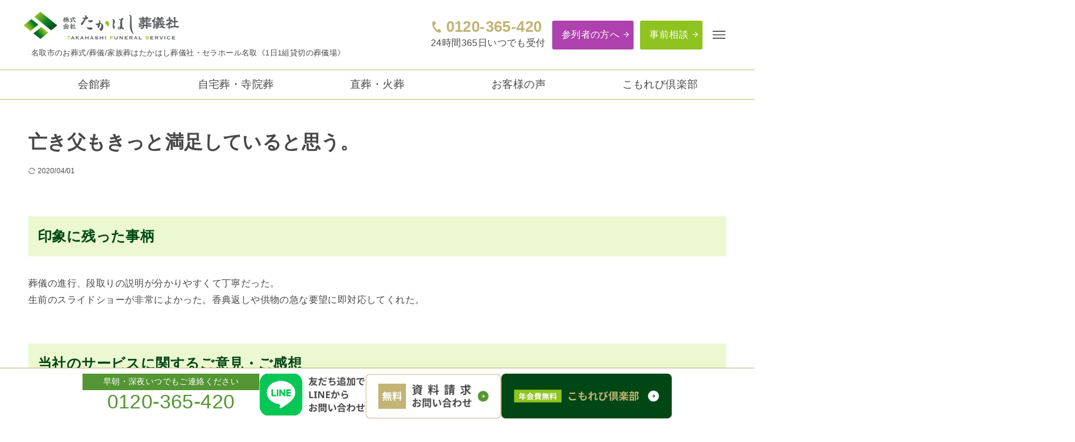

--- FILE ---
content_type: text/html; charset=UTF-8
request_url: https://www.fs-takahashi.com/voice/2519
body_size: 18001
content:
<!DOCTYPE html>
<html lang="ja" data-loaded="false" data-scrolled="false" data-drawer="closed" data-drawer-move="fade" data-sidebar="off">
<head>
<meta charset="utf-8">
<meta name="format-detection" content="telephone=no">
<meta http-equiv="X-UA-Compatible" content="IE=edge">
<meta name="viewport" content="width=device-width, viewport-fit=cover">
	<!-- Google Tag Manager -->
	<script>(function(w,d,s,l,i){w[l]=w[l]||[];w[l].push({'gtm.start':
	new Date().getTime(),event:'gtm.js'});var f=d.getElementsByTagName(s)[0],
	j=d.createElement(s),dl=l!='dataLayer'?'&l='+l:'';j.async=true;j.src=
	'https://www.googletagmanager.com/gtm.js?id='+i+dl;f.parentNode.insertBefore(j,f);
	})(window,document,'script','dataLayer','GTM-M68XCMW4');</script>
	<!-- End Google Tag Manager -->
	<meta name='robots' content='index, follow, max-image-preview:large, max-snippet:-1, max-video-preview:-1' />

	<!-- This site is optimized with the Yoast SEO plugin v26.6 - https://yoast.com/wordpress/plugins/seo/ -->
	<title>亡き父もきっと満足していると思う。 - お客様の声 - 名取市 仙台市 たかはし葬儀社・セラホール名取</title>
	<meta name="description" content="たかはし葬儀社・セラホール名取。大切な方の新しい旅立ちをまこごろでお手伝いします。" />
	<link rel="canonical" href="https://www.fs-takahashi.com/voice/2519" />
	<meta property="og:locale" content="ja_JP" />
	<meta property="og:type" content="article" />
	<meta property="og:title" content="亡き父もきっと満足していると思う。 - お客様の声 - 名取市 仙台市 たかはし葬儀社・セラホール名取" />
	<meta property="og:description" content="たかはし葬儀社・セラホール名取。大切な方の新しい旅立ちをまこごろでお手伝いします。" />
	<meta property="og:url" content="https://www.fs-takahashi.com/voice/2519" />
	<meta property="og:site_name" content="たかはし葬儀社" />
	<meta property="article:publisher" content="https://www.facebook.com/fs.takahashi/" />
	<meta property="article:modified_time" content="2020-04-01T00:56:32+00:00" />
	<meta property="og:image" content="https://www.fs-takahashi.com/wp-content/uploads/2020/04/2020_0401_1.png" />
	<meta name="twitter:card" content="summary_large_image" />
	<script type="application/ld+json" class="yoast-schema-graph">{"@context":"https://schema.org","@graph":[{"@type":"WebPage","@id":"https://www.fs-takahashi.com/voice/2519","url":"https://www.fs-takahashi.com/voice/2519","name":"亡き父もきっと満足していると思う。 - お客様の声 - 名取市 仙台市 たかはし葬儀社・セラホール名取","isPartOf":{"@id":"https://www.fs-takahashi.com/#website"},"primaryImageOfPage":{"@id":"https://www.fs-takahashi.com/voice/2519#primaryimage"},"image":{"@id":"https://www.fs-takahashi.com/voice/2519#primaryimage"},"thumbnailUrl":"https://www.fs-takahashi.com/wp-content/uploads/2020/04/2020_0401_1.png","datePublished":"2020-04-01T00:42:52+00:00","dateModified":"2020-04-01T00:56:32+00:00","description":"たかはし葬儀社・セラホール名取。大切な方の新しい旅立ちをまこごろでお手伝いします。","breadcrumb":{"@id":"https://www.fs-takahashi.com/voice/2519#breadcrumb"},"inLanguage":"ja","potentialAction":[{"@type":"ReadAction","target":["https://www.fs-takahashi.com/voice/2519"]}]},{"@type":"ImageObject","inLanguage":"ja","@id":"https://www.fs-takahashi.com/voice/2519#primaryimage","url":"https://www.fs-takahashi.com/wp-content/uploads/2020/04/2020_0401_1.png","contentUrl":"https://www.fs-takahashi.com/wp-content/uploads/2020/04/2020_0401_1.png","width":695,"height":1584},{"@type":"BreadcrumbList","@id":"https://www.fs-takahashi.com/voice/2519#breadcrumb","itemListElement":[{"@type":"ListItem","position":1,"name":"ホーム","item":"https://www.fs-takahashi.com/"},{"@type":"ListItem","position":2,"name":"お客様の声","item":"https://www.fs-takahashi.com/voice"},{"@type":"ListItem","position":3,"name":"亡き父もきっと満足していると思う。"}]},{"@type":"WebSite","@id":"https://www.fs-takahashi.com/#website","url":"https://www.fs-takahashi.com/","name":"たかはし葬儀社","description":"名取 仙台での葬儀、葬式は「たかはし葬儀社・セラホール名取」。大切な方の新しい旅立ちをまこごろでお手伝いします。","publisher":{"@id":"https://www.fs-takahashi.com/#organization"},"potentialAction":[{"@type":"SearchAction","target":{"@type":"EntryPoint","urlTemplate":"https://www.fs-takahashi.com/?s={search_term_string}"},"query-input":{"@type":"PropertyValueSpecification","valueRequired":true,"valueName":"search_term_string"}}],"inLanguage":"ja"},{"@type":"Organization","@id":"https://www.fs-takahashi.com/#organization","name":"たかはし葬儀社","url":"https://www.fs-takahashi.com/","logo":{"@type":"ImageObject","inLanguage":"ja","@id":"https://www.fs-takahashi.com/#/schema/logo/image/","url":"https://www.fs-takahashi.com/wp-content/uploads/2024/12/logo.png","contentUrl":"https://www.fs-takahashi.com/wp-content/uploads/2024/12/logo.png","width":700,"height":124,"caption":"たかはし葬儀社"},"image":{"@id":"https://www.fs-takahashi.com/#/schema/logo/image/"},"sameAs":["https://www.facebook.com/fs.takahashi/"]}]}</script>
	<!-- / Yoast SEO plugin. -->


<link rel="alternate" type="application/rss+xml" title="たかはし葬儀社 &raquo; フィード" href="https://www.fs-takahashi.com/feed" />
<link rel="alternate" type="application/rss+xml" title="たかはし葬儀社 &raquo; コメントフィード" href="https://www.fs-takahashi.com/comments/feed" />
<link rel="alternate" title="oEmbed (JSON)" type="application/json+oembed" href="https://www.fs-takahashi.com/wp-json/oembed/1.0/embed?url=https%3A%2F%2Fwww.fs-takahashi.com%2Fvoice%2F2519" />
<link rel="alternate" title="oEmbed (XML)" type="text/xml+oembed" href="https://www.fs-takahashi.com/wp-json/oembed/1.0/embed?url=https%3A%2F%2Fwww.fs-takahashi.com%2Fvoice%2F2519&#038;format=xml" />
<style id='wp-img-auto-sizes-contain-inline-css' type='text/css'>
img:is([sizes=auto i],[sizes^="auto," i]){contain-intrinsic-size:3000px 1500px}
/*# sourceURL=wp-img-auto-sizes-contain-inline-css */
</style>
<style id='wp-block-library-inline-css' type='text/css'>
:root{--wp-block-synced-color:#7a00df;--wp-block-synced-color--rgb:122,0,223;--wp-bound-block-color:var(--wp-block-synced-color);--wp-editor-canvas-background:#ddd;--wp-admin-theme-color:#007cba;--wp-admin-theme-color--rgb:0,124,186;--wp-admin-theme-color-darker-10:#006ba1;--wp-admin-theme-color-darker-10--rgb:0,107,160.5;--wp-admin-theme-color-darker-20:#005a87;--wp-admin-theme-color-darker-20--rgb:0,90,135;--wp-admin-border-width-focus:2px}@media (min-resolution:192dpi){:root{--wp-admin-border-width-focus:1.5px}}.wp-element-button{cursor:pointer}:root .has-very-light-gray-background-color{background-color:#eee}:root .has-very-dark-gray-background-color{background-color:#313131}:root .has-very-light-gray-color{color:#eee}:root .has-very-dark-gray-color{color:#313131}:root .has-vivid-green-cyan-to-vivid-cyan-blue-gradient-background{background:linear-gradient(135deg,#00d084,#0693e3)}:root .has-purple-crush-gradient-background{background:linear-gradient(135deg,#34e2e4,#4721fb 50%,#ab1dfe)}:root .has-hazy-dawn-gradient-background{background:linear-gradient(135deg,#faaca8,#dad0ec)}:root .has-subdued-olive-gradient-background{background:linear-gradient(135deg,#fafae1,#67a671)}:root .has-atomic-cream-gradient-background{background:linear-gradient(135deg,#fdd79a,#004a59)}:root .has-nightshade-gradient-background{background:linear-gradient(135deg,#330968,#31cdcf)}:root .has-midnight-gradient-background{background:linear-gradient(135deg,#020381,#2874fc)}:root{--wp--preset--font-size--normal:16px;--wp--preset--font-size--huge:42px}.has-regular-font-size{font-size:1em}.has-larger-font-size{font-size:2.625em}.has-normal-font-size{font-size:var(--wp--preset--font-size--normal)}.has-huge-font-size{font-size:var(--wp--preset--font-size--huge)}.has-text-align-center{text-align:center}.has-text-align-left{text-align:left}.has-text-align-right{text-align:right}.has-fit-text{white-space:nowrap!important}#end-resizable-editor-section{display:none}.aligncenter{clear:both}.items-justified-left{justify-content:flex-start}.items-justified-center{justify-content:center}.items-justified-right{justify-content:flex-end}.items-justified-space-between{justify-content:space-between}.screen-reader-text{border:0;clip-path:inset(50%);height:1px;margin:-1px;overflow:hidden;padding:0;position:absolute;width:1px;word-wrap:normal!important}.screen-reader-text:focus{background-color:#ddd;clip-path:none;color:#444;display:block;font-size:1em;height:auto;left:5px;line-height:normal;padding:15px 23px 14px;text-decoration:none;top:5px;width:auto;z-index:100000}html :where(.has-border-color){border-style:solid}html :where([style*=border-top-color]){border-top-style:solid}html :where([style*=border-right-color]){border-right-style:solid}html :where([style*=border-bottom-color]){border-bottom-style:solid}html :where([style*=border-left-color]){border-left-style:solid}html :where([style*=border-width]){border-style:solid}html :where([style*=border-top-width]){border-top-style:solid}html :where([style*=border-right-width]){border-right-style:solid}html :where([style*=border-bottom-width]){border-bottom-style:solid}html :where([style*=border-left-width]){border-left-style:solid}html :where(img[class*=wp-image-]){height:auto;max-width:100%}:where(figure){margin:0 0 1em}html :where(.is-position-sticky){--wp-admin--admin-bar--position-offset:var(--wp-admin--admin-bar--height,0px)}@media screen and (max-width:600px){html :where(.is-position-sticky){--wp-admin--admin-bar--position-offset:0px}}

/*# sourceURL=wp-block-library-inline-css */
</style><style id='wp-block-heading-inline-css' type='text/css'>
h1:where(.wp-block-heading).has-background,h2:where(.wp-block-heading).has-background,h3:where(.wp-block-heading).has-background,h4:where(.wp-block-heading).has-background,h5:where(.wp-block-heading).has-background,h6:where(.wp-block-heading).has-background{padding:1.25em 2.375em}h1.has-text-align-left[style*=writing-mode]:where([style*=vertical-lr]),h1.has-text-align-right[style*=writing-mode]:where([style*=vertical-rl]),h2.has-text-align-left[style*=writing-mode]:where([style*=vertical-lr]),h2.has-text-align-right[style*=writing-mode]:where([style*=vertical-rl]),h3.has-text-align-left[style*=writing-mode]:where([style*=vertical-lr]),h3.has-text-align-right[style*=writing-mode]:where([style*=vertical-rl]),h4.has-text-align-left[style*=writing-mode]:where([style*=vertical-lr]),h4.has-text-align-right[style*=writing-mode]:where([style*=vertical-rl]),h5.has-text-align-left[style*=writing-mode]:where([style*=vertical-lr]),h5.has-text-align-right[style*=writing-mode]:where([style*=vertical-rl]),h6.has-text-align-left[style*=writing-mode]:where([style*=vertical-lr]),h6.has-text-align-right[style*=writing-mode]:where([style*=vertical-rl]){rotate:180deg}
/*# sourceURL=https://www.fs-takahashi.com/wp-includes/blocks/heading/style.min.css */
</style>
<style id='wp-block-image-inline-css' type='text/css'>
.wp-block-image>a,.wp-block-image>figure>a{display:inline-block}.wp-block-image img{box-sizing:border-box;height:auto;max-width:100%;vertical-align:bottom}@media not (prefers-reduced-motion){.wp-block-image img.hide{visibility:hidden}.wp-block-image img.show{animation:show-content-image .4s}}.wp-block-image[style*=border-radius] img,.wp-block-image[style*=border-radius]>a{border-radius:inherit}.wp-block-image.has-custom-border img{box-sizing:border-box}.wp-block-image.aligncenter{text-align:center}.wp-block-image.alignfull>a,.wp-block-image.alignwide>a{width:100%}.wp-block-image.alignfull img,.wp-block-image.alignwide img{height:auto;width:100%}.wp-block-image .aligncenter,.wp-block-image .alignleft,.wp-block-image .alignright,.wp-block-image.aligncenter,.wp-block-image.alignleft,.wp-block-image.alignright{display:table}.wp-block-image .aligncenter>figcaption,.wp-block-image .alignleft>figcaption,.wp-block-image .alignright>figcaption,.wp-block-image.aligncenter>figcaption,.wp-block-image.alignleft>figcaption,.wp-block-image.alignright>figcaption{caption-side:bottom;display:table-caption}.wp-block-image .alignleft{float:left;margin:.5em 1em .5em 0}.wp-block-image .alignright{float:right;margin:.5em 0 .5em 1em}.wp-block-image .aligncenter{margin-left:auto;margin-right:auto}.wp-block-image :where(figcaption){margin-bottom:1em;margin-top:.5em}.wp-block-image.is-style-circle-mask img{border-radius:9999px}@supports ((-webkit-mask-image:none) or (mask-image:none)) or (-webkit-mask-image:none){.wp-block-image.is-style-circle-mask img{border-radius:0;-webkit-mask-image:url('data:image/svg+xml;utf8,<svg viewBox="0 0 100 100" xmlns="http://www.w3.org/2000/svg"><circle cx="50" cy="50" r="50"/></svg>');mask-image:url('data:image/svg+xml;utf8,<svg viewBox="0 0 100 100" xmlns="http://www.w3.org/2000/svg"><circle cx="50" cy="50" r="50"/></svg>');mask-mode:alpha;-webkit-mask-position:center;mask-position:center;-webkit-mask-repeat:no-repeat;mask-repeat:no-repeat;-webkit-mask-size:contain;mask-size:contain}}:root :where(.wp-block-image.is-style-rounded img,.wp-block-image .is-style-rounded img){border-radius:9999px}.wp-block-image figure{margin:0}.wp-lightbox-container{display:flex;flex-direction:column;position:relative}.wp-lightbox-container img{cursor:zoom-in}.wp-lightbox-container img:hover+button{opacity:1}.wp-lightbox-container button{align-items:center;backdrop-filter:blur(16px) saturate(180%);background-color:#5a5a5a40;border:none;border-radius:4px;cursor:zoom-in;display:flex;height:20px;justify-content:center;opacity:0;padding:0;position:absolute;right:16px;text-align:center;top:16px;width:20px;z-index:100}@media not (prefers-reduced-motion){.wp-lightbox-container button{transition:opacity .2s ease}}.wp-lightbox-container button:focus-visible{outline:3px auto #5a5a5a40;outline:3px auto -webkit-focus-ring-color;outline-offset:3px}.wp-lightbox-container button:hover{cursor:pointer;opacity:1}.wp-lightbox-container button:focus{opacity:1}.wp-lightbox-container button:focus,.wp-lightbox-container button:hover,.wp-lightbox-container button:not(:hover):not(:active):not(.has-background){background-color:#5a5a5a40;border:none}.wp-lightbox-overlay{box-sizing:border-box;cursor:zoom-out;height:100vh;left:0;overflow:hidden;position:fixed;top:0;visibility:hidden;width:100%;z-index:100000}.wp-lightbox-overlay .close-button{align-items:center;cursor:pointer;display:flex;justify-content:center;min-height:40px;min-width:40px;padding:0;position:absolute;right:calc(env(safe-area-inset-right) + 16px);top:calc(env(safe-area-inset-top) + 16px);z-index:5000000}.wp-lightbox-overlay .close-button:focus,.wp-lightbox-overlay .close-button:hover,.wp-lightbox-overlay .close-button:not(:hover):not(:active):not(.has-background){background:none;border:none}.wp-lightbox-overlay .lightbox-image-container{height:var(--wp--lightbox-container-height);left:50%;overflow:hidden;position:absolute;top:50%;transform:translate(-50%,-50%);transform-origin:top left;width:var(--wp--lightbox-container-width);z-index:9999999999}.wp-lightbox-overlay .wp-block-image{align-items:center;box-sizing:border-box;display:flex;height:100%;justify-content:center;margin:0;position:relative;transform-origin:0 0;width:100%;z-index:3000000}.wp-lightbox-overlay .wp-block-image img{height:var(--wp--lightbox-image-height);min-height:var(--wp--lightbox-image-height);min-width:var(--wp--lightbox-image-width);width:var(--wp--lightbox-image-width)}.wp-lightbox-overlay .wp-block-image figcaption{display:none}.wp-lightbox-overlay button{background:none;border:none}.wp-lightbox-overlay .scrim{background-color:#fff;height:100%;opacity:.9;position:absolute;width:100%;z-index:2000000}.wp-lightbox-overlay.active{visibility:visible}@media not (prefers-reduced-motion){.wp-lightbox-overlay.active{animation:turn-on-visibility .25s both}.wp-lightbox-overlay.active img{animation:turn-on-visibility .35s both}.wp-lightbox-overlay.show-closing-animation:not(.active){animation:turn-off-visibility .35s both}.wp-lightbox-overlay.show-closing-animation:not(.active) img{animation:turn-off-visibility .25s both}.wp-lightbox-overlay.zoom.active{animation:none;opacity:1;visibility:visible}.wp-lightbox-overlay.zoom.active .lightbox-image-container{animation:lightbox-zoom-in .4s}.wp-lightbox-overlay.zoom.active .lightbox-image-container img{animation:none}.wp-lightbox-overlay.zoom.active .scrim{animation:turn-on-visibility .4s forwards}.wp-lightbox-overlay.zoom.show-closing-animation:not(.active){animation:none}.wp-lightbox-overlay.zoom.show-closing-animation:not(.active) .lightbox-image-container{animation:lightbox-zoom-out .4s}.wp-lightbox-overlay.zoom.show-closing-animation:not(.active) .lightbox-image-container img{animation:none}.wp-lightbox-overlay.zoom.show-closing-animation:not(.active) .scrim{animation:turn-off-visibility .4s forwards}}@keyframes show-content-image{0%{visibility:hidden}99%{visibility:hidden}to{visibility:visible}}@keyframes turn-on-visibility{0%{opacity:0}to{opacity:1}}@keyframes turn-off-visibility{0%{opacity:1;visibility:visible}99%{opacity:0;visibility:visible}to{opacity:0;visibility:hidden}}@keyframes lightbox-zoom-in{0%{transform:translate(calc((-100vw + var(--wp--lightbox-scrollbar-width))/2 + var(--wp--lightbox-initial-left-position)),calc(-50vh + var(--wp--lightbox-initial-top-position))) scale(var(--wp--lightbox-scale))}to{transform:translate(-50%,-50%) scale(1)}}@keyframes lightbox-zoom-out{0%{transform:translate(-50%,-50%) scale(1);visibility:visible}99%{visibility:visible}to{transform:translate(calc((-100vw + var(--wp--lightbox-scrollbar-width))/2 + var(--wp--lightbox-initial-left-position)),calc(-50vh + var(--wp--lightbox-initial-top-position))) scale(var(--wp--lightbox-scale));visibility:hidden}}
/*# sourceURL=https://www.fs-takahashi.com/wp-includes/blocks/image/style.min.css */
</style>
<style id='wp-block-columns-inline-css' type='text/css'>
.wp-block-columns{box-sizing:border-box;display:flex;flex-wrap:wrap!important}@media (min-width:782px){.wp-block-columns{flex-wrap:nowrap!important}}.wp-block-columns{align-items:normal!important}.wp-block-columns.are-vertically-aligned-top{align-items:flex-start}.wp-block-columns.are-vertically-aligned-center{align-items:center}.wp-block-columns.are-vertically-aligned-bottom{align-items:flex-end}@media (max-width:781px){.wp-block-columns:not(.is-not-stacked-on-mobile)>.wp-block-column{flex-basis:100%!important}}@media (min-width:782px){.wp-block-columns:not(.is-not-stacked-on-mobile)>.wp-block-column{flex-basis:0;flex-grow:1}.wp-block-columns:not(.is-not-stacked-on-mobile)>.wp-block-column[style*=flex-basis]{flex-grow:0}}.wp-block-columns.is-not-stacked-on-mobile{flex-wrap:nowrap!important}.wp-block-columns.is-not-stacked-on-mobile>.wp-block-column{flex-basis:0;flex-grow:1}.wp-block-columns.is-not-stacked-on-mobile>.wp-block-column[style*=flex-basis]{flex-grow:0}:where(.wp-block-columns){margin-bottom:1.75em}:where(.wp-block-columns.has-background){padding:1.25em 2.375em}.wp-block-column{flex-grow:1;min-width:0;overflow-wrap:break-word;word-break:break-word}.wp-block-column.is-vertically-aligned-top{align-self:flex-start}.wp-block-column.is-vertically-aligned-center{align-self:center}.wp-block-column.is-vertically-aligned-bottom{align-self:flex-end}.wp-block-column.is-vertically-aligned-stretch{align-self:stretch}.wp-block-column.is-vertically-aligned-bottom,.wp-block-column.is-vertically-aligned-center,.wp-block-column.is-vertically-aligned-top{width:100%}
/*# sourceURL=https://www.fs-takahashi.com/wp-includes/blocks/columns/style.min.css */
</style>
<style id='wp-block-paragraph-inline-css' type='text/css'>
.is-small-text{font-size:.875em}.is-regular-text{font-size:1em}.is-large-text{font-size:2.25em}.is-larger-text{font-size:3em}.has-drop-cap:not(:focus):first-letter{float:left;font-size:8.4em;font-style:normal;font-weight:100;line-height:.68;margin:.05em .1em 0 0;text-transform:uppercase}body.rtl .has-drop-cap:not(:focus):first-letter{float:none;margin-left:.1em}p.has-drop-cap.has-background{overflow:hidden}:root :where(p.has-background){padding:1.25em 2.375em}:where(p.has-text-color:not(.has-link-color)) a{color:inherit}p.has-text-align-left[style*="writing-mode:vertical-lr"],p.has-text-align-right[style*="writing-mode:vertical-rl"]{rotate:180deg}
/*# sourceURL=https://www.fs-takahashi.com/wp-includes/blocks/paragraph/style.min.css */
</style>
<style id='global-styles-inline-css' type='text/css'>
:root{--wp--preset--aspect-ratio--square: 1;--wp--preset--aspect-ratio--4-3: 4/3;--wp--preset--aspect-ratio--3-4: 3/4;--wp--preset--aspect-ratio--3-2: 3/2;--wp--preset--aspect-ratio--2-3: 2/3;--wp--preset--aspect-ratio--16-9: 16/9;--wp--preset--aspect-ratio--9-16: 9/16;--wp--preset--color--black: #000000;--wp--preset--color--cyan-bluish-gray: #abb8c3;--wp--preset--color--white: #ffffff;--wp--preset--color--pale-pink: #f78da7;--wp--preset--color--vivid-red: #cf2e2e;--wp--preset--color--luminous-vivid-orange: #ff6900;--wp--preset--color--luminous-vivid-amber: #fcb900;--wp--preset--color--light-green-cyan: #7bdcb5;--wp--preset--color--vivid-green-cyan: #00d084;--wp--preset--color--pale-cyan-blue: #8ed1fc;--wp--preset--color--vivid-cyan-blue: #0693e3;--wp--preset--color--vivid-purple: #9b51e0;--wp--preset--color--ark-main: var(--ark-color--main);--wp--preset--color--ark-text: var(--ark-color--text);--wp--preset--color--ark-link: var(--ark-color--link);--wp--preset--color--ark-bg: var(--ark-color--bg);--wp--preset--color--ark-gray: var(--ark-color--gray);--wp--preset--gradient--vivid-cyan-blue-to-vivid-purple: linear-gradient(135deg,rgb(6,147,227) 0%,rgb(155,81,224) 100%);--wp--preset--gradient--light-green-cyan-to-vivid-green-cyan: linear-gradient(135deg,rgb(122,220,180) 0%,rgb(0,208,130) 100%);--wp--preset--gradient--luminous-vivid-amber-to-luminous-vivid-orange: linear-gradient(135deg,rgb(252,185,0) 0%,rgb(255,105,0) 100%);--wp--preset--gradient--luminous-vivid-orange-to-vivid-red: linear-gradient(135deg,rgb(255,105,0) 0%,rgb(207,46,46) 100%);--wp--preset--gradient--very-light-gray-to-cyan-bluish-gray: linear-gradient(135deg,rgb(238,238,238) 0%,rgb(169,184,195) 100%);--wp--preset--gradient--cool-to-warm-spectrum: linear-gradient(135deg,rgb(74,234,220) 0%,rgb(151,120,209) 20%,rgb(207,42,186) 40%,rgb(238,44,130) 60%,rgb(251,105,98) 80%,rgb(254,248,76) 100%);--wp--preset--gradient--blush-light-purple: linear-gradient(135deg,rgb(255,206,236) 0%,rgb(152,150,240) 100%);--wp--preset--gradient--blush-bordeaux: linear-gradient(135deg,rgb(254,205,165) 0%,rgb(254,45,45) 50%,rgb(107,0,62) 100%);--wp--preset--gradient--luminous-dusk: linear-gradient(135deg,rgb(255,203,112) 0%,rgb(199,81,192) 50%,rgb(65,88,208) 100%);--wp--preset--gradient--pale-ocean: linear-gradient(135deg,rgb(255,245,203) 0%,rgb(182,227,212) 50%,rgb(51,167,181) 100%);--wp--preset--gradient--electric-grass: linear-gradient(135deg,rgb(202,248,128) 0%,rgb(113,206,126) 100%);--wp--preset--gradient--midnight: linear-gradient(135deg,rgb(2,3,129) 0%,rgb(40,116,252) 100%);--wp--preset--font-size--small: .9rem;--wp--preset--font-size--medium: 20px;--wp--preset--font-size--large: 1.25rem;--wp--preset--font-size--x-large: 42px;--wp--preset--font-size--xsmall: .75rem;--wp--preset--font-size--normal: 1rem;--wp--preset--font-size--xlarge: 1.5rem;--wp--preset--font-size--xxlarge: 2rem;--wp--preset--font-size--huge: 2.75rem;--wp--preset--spacing--20: 0.44rem;--wp--preset--spacing--30: 0.67rem;--wp--preset--spacing--40: 1rem;--wp--preset--spacing--50: 1.5rem;--wp--preset--spacing--60: 2.25rem;--wp--preset--spacing--70: 3.38rem;--wp--preset--spacing--80: 5.06rem;--wp--preset--shadow--natural: 6px 6px 9px rgba(0, 0, 0, 0.2);--wp--preset--shadow--deep: 12px 12px 50px rgba(0, 0, 0, 0.4);--wp--preset--shadow--sharp: 6px 6px 0px rgba(0, 0, 0, 0.2);--wp--preset--shadow--outlined: 6px 6px 0px -3px rgb(255, 255, 255), 6px 6px rgb(0, 0, 0);--wp--preset--shadow--crisp: 6px 6px 0px rgb(0, 0, 0);}:where(.is-layout-flex){gap: 0.5em;}:where(.is-layout-grid){gap: 0.5em;}body .is-layout-flex{display: flex;}.is-layout-flex{flex-wrap: wrap;align-items: center;}.is-layout-flex > :is(*, div){margin: 0;}body .is-layout-grid{display: grid;}.is-layout-grid > :is(*, div){margin: 0;}:where(.wp-block-columns.is-layout-flex){gap: 2em;}:where(.wp-block-columns.is-layout-grid){gap: 2em;}:where(.wp-block-post-template.is-layout-flex){gap: 1.25em;}:where(.wp-block-post-template.is-layout-grid){gap: 1.25em;}.has-black-color{color: var(--wp--preset--color--black) !important;}.has-cyan-bluish-gray-color{color: var(--wp--preset--color--cyan-bluish-gray) !important;}.has-white-color{color: var(--wp--preset--color--white) !important;}.has-pale-pink-color{color: var(--wp--preset--color--pale-pink) !important;}.has-vivid-red-color{color: var(--wp--preset--color--vivid-red) !important;}.has-luminous-vivid-orange-color{color: var(--wp--preset--color--luminous-vivid-orange) !important;}.has-luminous-vivid-amber-color{color: var(--wp--preset--color--luminous-vivid-amber) !important;}.has-light-green-cyan-color{color: var(--wp--preset--color--light-green-cyan) !important;}.has-vivid-green-cyan-color{color: var(--wp--preset--color--vivid-green-cyan) !important;}.has-pale-cyan-blue-color{color: var(--wp--preset--color--pale-cyan-blue) !important;}.has-vivid-cyan-blue-color{color: var(--wp--preset--color--vivid-cyan-blue) !important;}.has-vivid-purple-color{color: var(--wp--preset--color--vivid-purple) !important;}.has-black-background-color{background-color: var(--wp--preset--color--black) !important;}.has-cyan-bluish-gray-background-color{background-color: var(--wp--preset--color--cyan-bluish-gray) !important;}.has-white-background-color{background-color: var(--wp--preset--color--white) !important;}.has-pale-pink-background-color{background-color: var(--wp--preset--color--pale-pink) !important;}.has-vivid-red-background-color{background-color: var(--wp--preset--color--vivid-red) !important;}.has-luminous-vivid-orange-background-color{background-color: var(--wp--preset--color--luminous-vivid-orange) !important;}.has-luminous-vivid-amber-background-color{background-color: var(--wp--preset--color--luminous-vivid-amber) !important;}.has-light-green-cyan-background-color{background-color: var(--wp--preset--color--light-green-cyan) !important;}.has-vivid-green-cyan-background-color{background-color: var(--wp--preset--color--vivid-green-cyan) !important;}.has-pale-cyan-blue-background-color{background-color: var(--wp--preset--color--pale-cyan-blue) !important;}.has-vivid-cyan-blue-background-color{background-color: var(--wp--preset--color--vivid-cyan-blue) !important;}.has-vivid-purple-background-color{background-color: var(--wp--preset--color--vivid-purple) !important;}.has-black-border-color{border-color: var(--wp--preset--color--black) !important;}.has-cyan-bluish-gray-border-color{border-color: var(--wp--preset--color--cyan-bluish-gray) !important;}.has-white-border-color{border-color: var(--wp--preset--color--white) !important;}.has-pale-pink-border-color{border-color: var(--wp--preset--color--pale-pink) !important;}.has-vivid-red-border-color{border-color: var(--wp--preset--color--vivid-red) !important;}.has-luminous-vivid-orange-border-color{border-color: var(--wp--preset--color--luminous-vivid-orange) !important;}.has-luminous-vivid-amber-border-color{border-color: var(--wp--preset--color--luminous-vivid-amber) !important;}.has-light-green-cyan-border-color{border-color: var(--wp--preset--color--light-green-cyan) !important;}.has-vivid-green-cyan-border-color{border-color: var(--wp--preset--color--vivid-green-cyan) !important;}.has-pale-cyan-blue-border-color{border-color: var(--wp--preset--color--pale-cyan-blue) !important;}.has-vivid-cyan-blue-border-color{border-color: var(--wp--preset--color--vivid-cyan-blue) !important;}.has-vivid-purple-border-color{border-color: var(--wp--preset--color--vivid-purple) !important;}.has-vivid-cyan-blue-to-vivid-purple-gradient-background{background: var(--wp--preset--gradient--vivid-cyan-blue-to-vivid-purple) !important;}.has-light-green-cyan-to-vivid-green-cyan-gradient-background{background: var(--wp--preset--gradient--light-green-cyan-to-vivid-green-cyan) !important;}.has-luminous-vivid-amber-to-luminous-vivid-orange-gradient-background{background: var(--wp--preset--gradient--luminous-vivid-amber-to-luminous-vivid-orange) !important;}.has-luminous-vivid-orange-to-vivid-red-gradient-background{background: var(--wp--preset--gradient--luminous-vivid-orange-to-vivid-red) !important;}.has-very-light-gray-to-cyan-bluish-gray-gradient-background{background: var(--wp--preset--gradient--very-light-gray-to-cyan-bluish-gray) !important;}.has-cool-to-warm-spectrum-gradient-background{background: var(--wp--preset--gradient--cool-to-warm-spectrum) !important;}.has-blush-light-purple-gradient-background{background: var(--wp--preset--gradient--blush-light-purple) !important;}.has-blush-bordeaux-gradient-background{background: var(--wp--preset--gradient--blush-bordeaux) !important;}.has-luminous-dusk-gradient-background{background: var(--wp--preset--gradient--luminous-dusk) !important;}.has-pale-ocean-gradient-background{background: var(--wp--preset--gradient--pale-ocean) !important;}.has-electric-grass-gradient-background{background: var(--wp--preset--gradient--electric-grass) !important;}.has-midnight-gradient-background{background: var(--wp--preset--gradient--midnight) !important;}.has-small-font-size{font-size: var(--wp--preset--font-size--small) !important;}.has-medium-font-size{font-size: var(--wp--preset--font-size--medium) !important;}.has-large-font-size{font-size: var(--wp--preset--font-size--large) !important;}.has-x-large-font-size{font-size: var(--wp--preset--font-size--x-large) !important;}
:where(.wp-block-columns.is-layout-flex){gap: 2em;}:where(.wp-block-columns.is-layout-grid){gap: 2em;}
/*# sourceURL=global-styles-inline-css */
</style>
<style id='core-block-supports-inline-css' type='text/css'>
.wp-container-core-columns-is-layout-9d6595d7{flex-wrap:nowrap;}
/*# sourceURL=core-block-supports-inline-css */
</style>

<link rel='stylesheet' id='arkhe-main-style-css' href='https://www.fs-takahashi.com/wp-content/themes/arkhe/dist/css/main.css?ver=3.10.0' type='text/css' media='all' />
<style id='arkhe-main-style-inline-css' type='text/css'>
:root{--ark-width--container:1200px;--ark-width--article:1200px;--ark-width--article--slim:960px;--ark-alignwide_ex_width:100px;--ark-color--main:#559634;--ark-color--text:#484848;--ark-color--link:#c2b475;--ark-color--bg:#fff;--ark-color--gray:#f7f7f7;--ark-thumb_ratio:56.25%;--ark-color--header_bg:#fff;--ark-color--header_txt:#333;--ark-logo_size--sp:40px;--ark-logo_size--pc:47px;--ark-color--footer_bg:#fff;--ark-color--footer_txt:#333;}@media (max-width: 1404px ) {:root{--ark-alignwide_ex_width:0px}}@media (max-width: 1164px ) {:root{--ark-alignwide_ex_width:0px}}.p-topArea.c-filterLayer::before{background-color:#000;opacity:0.2}
/*# sourceURL=arkhe-main-style-inline-css */
</style>
<style id='wp-emoji-styles-inline-css' type='text/css'>

	img.wp-smiley, img.emoji {
		display: inline !important;
		border: none !important;
		box-shadow: none !important;
		height: 1em !important;
		width: 1em !important;
		margin: 0 0.07em !important;
		vertical-align: -0.1em !important;
		background: none !important;
		padding: 0 !important;
	}
/*# sourceURL=wp-emoji-styles-inline-css */
</style>
<link rel='stylesheet' id='arkhe-blocks-front-css' href='https://www.fs-takahashi.com/wp-content/plugins/arkhe-blocks-pro/dist/css/front.css?ver=2.25.0' type='text/css' media='all' />
<style id='arkhe-blocks-front-inline-css' type='text/css'>
body{--arkb-marker-color:#ffdc40;--arkb-marker-start:1em;--arkb-marker-style:linear-gradient(transparent var(--arkb-marker-start), var(--arkb-marker-color) 0)}
/*# sourceURL=arkhe-blocks-front-inline-css */
</style>
<link rel='stylesheet' id='arkhe-child-style-css' href='https://www.fs-takahashi.com/wp-content/themes/arkhe_child/style.css?ver=2025061154902' type='text/css' media='all' />
<link rel='stylesheet' id='wp-pagenavi-css' href='https://www.fs-takahashi.com/wp-content/plugins/wp-pagenavi/pagenavi-css.css?ver=2.70' type='text/css' media='all' />
<link rel='stylesheet' id='popup-maker-site-css' href='//www.fs-takahashi.com/wp-content/uploads/pum/pum-site-styles.css?generated=1726105661&#038;ver=1.19.2' type='text/css' media='all' />
<script type="text/javascript" src="https://www.fs-takahashi.com/wp-includes/js/jquery/jquery.min.js?ver=3.7.1" id="jquery-core-js"></script>
<script type="text/javascript" src="https://www.fs-takahashi.com/wp-includes/js/jquery/jquery-migrate.min.js?ver=3.4.1" id="jquery-migrate-js"></script>
<link rel="https://api.w.org/" href="https://www.fs-takahashi.com/wp-json/" /><link rel="alternate" title="JSON" type="application/json" href="https://www.fs-takahashi.com/wp-json/wp/v2/voice/2519" /><link rel="EditURI" type="application/rsd+xml" title="RSD" href="https://www.fs-takahashi.com/xmlrpc.php?rsd" />
<meta name="generator" content="WordPress 6.9" />
<link rel='shortlink' href='https://www.fs-takahashi.com/?p=2519' />
<link rel="icon" href="https://www.fs-takahashi.com/wp-content/uploads/2024/12/cropped-favi-32x32.png" sizes="32x32" />
<link rel="icon" href="https://www.fs-takahashi.com/wp-content/uploads/2024/12/cropped-favi-192x192.png" sizes="192x192" />
<link rel="apple-touch-icon" href="https://www.fs-takahashi.com/wp-content/uploads/2024/12/cropped-favi-180x180.png" />
<meta name="msapplication-TileImage" content="https://www.fs-takahashi.com/wp-content/uploads/2024/12/cropped-favi-270x270.png" />
</head>
<body class="wp-singular voice-template-default single single-voice postid-2519 wp-custom-logo wp-theme-arkhe wp-child-theme-arkhe_child">
	<!-- Google Tag Manager (noscript) -->
	<noscript><iframe src="https://www.googletagmanager.com/ns.html?id=GTM-M68XCMW4"
	height="0" width="0" style="display:none;visibility:hidden"></iframe></noscript>
	<!-- End Google Tag Manager (noscript) -->
	<a class="skip-link screen-reader-text" href="#main_content">コンテンツへスキップ</a><!-- Start: #wrapper -->
<div id="wrapper" class="l-wrapper">
<header id="header">
	<div id="head-sub-menu">
	<div id="head-logo">
		<div class="l-header__logo has-image"><a href="https://www.fs-takahashi.com/" class="c-headLogo" rel="home"><img width="700" height="124"  src="https://www.fs-takahashi.com/wp-content/uploads/2024/12/logo.png" alt="たかはし葬儀社" class="c-headLogo__img" srcset="https://www.fs-takahashi.com/wp-content/uploads/2024/12/logo.png 700w, https://www.fs-takahashi.com/wp-content/uploads/2024/12/logo-400x71.png 400w, https://www.fs-takahashi.com/wp-content/uploads/2024/12/logo-600x106.png 600w" sizes="(max-width: 999px) 50vw, 800px" decoding="async" loading="eager" ></a></div>		<p>名取市のお葬式/葬儀/家族葬はたかはし葬儀社・セラホール名取《1日1組貸切の葬儀場》</p>
	</div>
	<div id="head-menu">
		<div id="head-tel">
			<p class="freetel"><a href="tel:0120365420">0120-365-420</a></p>
			<p>24時間365日いつでも受付</p>
		</div>
		<ul id="guide">
			<li><a href="https://www.fs-takahashi.com/mourner">参列者の方へ</a></li>
			<li><a href="https://www.fs-takahashi.com/reserve">事前相談</a></li>
		</ul>
		<div class="l-header__drawerBtn">
	<button class="c-iconBtn -menuBtn u-flex--c" data-onclick="toggleMenu" aria-label="メニューボタン">
		<div class="c-iconBtn__icon">
			<svg version="1.1" xmlns="http://www.w3.org/2000/svg" class="arkhe-svg-menu __open" width="1em" height="1em" viewBox="0 0 40 40" role="img" aria-hidden="true" focusable="false"><path d="M37.8 21.4h-35.6c-0.1 0-0.2-0.1-0.2-0.2v-2.4c0-0.1 0.1-0.2 0.2-0.2h35.6c0.1 0 0.2 0.1 0.2 0.2v2.4c0 0.1-0.1 0.2-0.2 0.2z"></path><path d="M37.8 11.7h-35.6c-0.1 0-0.2-0.1-0.2-0.2v-2.4c0-0.1 0.1-0.2 0.2-0.2h35.6c0.1 0 0.2 0.1 0.2 0.2v2.4c0 0.2-0.1 0.2-0.2 0.2z"></path><path d="M37.8 31.1h-35.6c-0.1 0-0.2-0.1-0.2-0.2v-2.4c0-0.1 0.1-0.2 0.2-0.2h35.6c0.1 0 0.2 0.1 0.2 0.2v2.4c0 0.1-0.1 0.2-0.2 0.2z"></path></svg>			<svg version="1.1" xmlns="http://www.w3.org/2000/svg" class="arkhe-svg-close __close" width="1em" height="1em" viewBox="0 0 40 40" role="img" aria-hidden="true" focusable="false"><path d="M33 35l-28-28c-0.1-0.1-0.1-0.2 0-0.3l1.7-1.7c0.1-0.1 0.2-0.1 0.3 0l28 28c0.1 0.1 0.1 0.2 0 0.3l-1.7 1.7c-0.1 0.1-0.2 0.1-0.3 0z"></path><path d="M35 7l-28 28c-0.1 0.1-0.2 0.1-0.3 0l-1.7-1.7c-0.1-0.1-0.1-0.2 0-0.3l28-28c0.1-0.1 0.2-0.1 0.3 0l1.7 1.7c0.1 0.1 0.1 0.2 0 0.3z"></path></svg>		</div>
			</button>
</div>
		<div id="drawer_menu" class="p-drawer">
	<div class="p-drawer__inner">
		<div class="p-drawer__body">
						<div class="p-drawer__nav">
				<ul class="c-drawerNav">
					<li id="5009" class="menu-item menu-item-type-post_type menu-item-object-page menu-item-home menu-item-5009 c-drawerNav__li"><a href="https://www.fs-takahashi.com/" class="c-drawerNav__a"><span class="__mainText">トップ</span></a></li><li id="4960" class="menu-item menu-item-type-post_type menu-item-object-page menu-item-has-children menu-item-4960 c-drawerNav__li has-child--acc"><a href="https://www.fs-takahashi.com/hall" class="c-drawerNav__a"><span class="__mainText">会館葬儀（一般ホール）プラン</span><button class="c-submenuToggleBtn u-flex--c" data-onclick="toggleSubmenu"><svg version="1.1" xmlns="http://www.w3.org/2000/svg" class="arkhe-svg-chevron-down c-submenuToggleBtn__svg" width="1em" height="1em" viewBox="0 0 40 40" role="img" aria-hidden="true" focusable="false"><path d="M32,13l2.1,2.1L20.3,28.9c-0.2,0.2-0.5,0.2-0.7,0L5.9,15.1L8,13l12,11L32,13z"/></svg></button></a><ul class="sub-menu"><li id="4964" class="menu-item menu-item-type-post_type menu-item-object-page menu-item-4964"><a href="https://www.fs-takahashi.com/hall/hall_plan250" class="c-drawerNav__a"><span class="__mainText">250プラン</span></a></li><li id="4965" class="menu-item menu-item-type-post_type menu-item-object-page menu-item-4965"><a href="https://www.fs-takahashi.com/hall/hall_plan180" class="c-drawerNav__a"><span class="__mainText">180プラン</span></a></li><li id="4966" class="menu-item menu-item-type-post_type menu-item-object-page menu-item-4966"><a href="https://www.fs-takahashi.com/hall/hall_plan130" class="c-drawerNav__a"><span class="__mainText">130プラン</span></a></li><li id="4967" class="menu-item menu-item-type-post_type menu-item-object-page menu-item-4967"><a href="https://www.fs-takahashi.com/hall/hall_plan98" class="c-drawerNav__a"><span class="__mainText">98プラン</span></a></li><li id="4968" class="menu-item menu-item-type-post_type menu-item-object-page menu-item-4968"><a href="https://www.fs-takahashi.com/hall/hall_plan78" class="c-drawerNav__a"><span class="__mainText">78プラン</span></a></li><li id="4969" class="menu-item menu-item-type-post_type menu-item-object-page menu-item-4969"><a href="https://www.fs-takahashi.com/hall/hall_plan58" class="c-drawerNav__a"><span class="__mainText">58プラン</span></a></li><li id="4970" class="menu-item menu-item-type-post_type menu-item-object-page menu-item-4970"><a href="https://www.fs-takahashi.com/hall/hall_plan45" class="c-drawerNav__a"><span class="__mainText">45プラン</span></a></li></ul></li><li id="4972" class="menu-item menu-item-type-post_type menu-item-object-page menu-item-has-children menu-item-4972 c-drawerNav__li has-child--acc"><a href="https://www.fs-takahashi.com/family" class="c-drawerNav__a"><span class="__mainText">会館葬儀（家族葬ホール）プラン</span><button class="c-submenuToggleBtn u-flex--c" data-onclick="toggleSubmenu"><svg version="1.1" xmlns="http://www.w3.org/2000/svg" class="arkhe-svg-chevron-down c-submenuToggleBtn__svg" width="1em" height="1em" viewBox="0 0 40 40" role="img" aria-hidden="true" focusable="false"><path d="M32,13l2.1,2.1L20.3,28.9c-0.2,0.2-0.5,0.2-0.7,0L5.9,15.1L8,13l12,11L32,13z"/></svg></button></a><ul class="sub-menu"><li id="4973" class="menu-item menu-item-type-post_type menu-item-object-page menu-item-4973"><a href="https://www.fs-takahashi.com/family/family_plan180" class="c-drawerNav__a"><span class="__mainText">180プラン</span></a></li><li id="4974" class="menu-item menu-item-type-post_type menu-item-object-page menu-item-4974"><a href="https://www.fs-takahashi.com/family/family_plan120" class="c-drawerNav__a"><span class="__mainText">120プラン</span></a></li><li id="4975" class="menu-item menu-item-type-post_type menu-item-object-page menu-item-4975"><a href="https://www.fs-takahashi.com/family/family_plan95" class="c-drawerNav__a"><span class="__mainText">95プラン</span></a></li><li id="4976" class="menu-item menu-item-type-post_type menu-item-object-page menu-item-4976"><a href="https://www.fs-takahashi.com/family/family_plan75" class="c-drawerNav__a"><span class="__mainText">75プラン</span></a></li><li id="4977" class="menu-item menu-item-type-post_type menu-item-object-page menu-item-4977"><a href="https://www.fs-takahashi.com/family/family_plan54" class="c-drawerNav__a"><span class="__mainText">54プラン</span></a></li><li id="4978" class="menu-item menu-item-type-post_type menu-item-object-page menu-item-4978"><a href="https://www.fs-takahashi.com/family/family_plan43" class="c-drawerNav__a"><span class="__mainText">43プラン</span></a></li><li id="5019" class="menu-item menu-item-type-post_type menu-item-object-page menu-item-5019"><a href="https://www.fs-takahashi.com/family/family_plan34" class="c-drawerNav__a"><span class="__mainText">34プラン</span></a></li><li id="5020" class="menu-item menu-item-type-post_type menu-item-object-page menu-item-5020"><a href="https://www.fs-takahashi.com/family/family_hall" class="c-drawerNav__a"><span class="__mainText">家族葬専用ホール</span></a></li><li id="5021" class="menu-item menu-item-type-post_type menu-item-object-page menu-item-5021"><a href="https://www.fs-takahashi.com/family/pamphlet" class="c-drawerNav__a"><span class="__mainText">「家族葬について」のパンフレット</span></a></li></ul></li><li id="4979" class="menu-item menu-item-type-post_type menu-item-object-page menu-item-has-children menu-item-4979 c-drawerNav__li has-child--acc"><a href="https://www.fs-takahashi.com/house" class="c-drawerNav__a"><span class="__mainText">自宅葬・寺院葬</span><button class="c-submenuToggleBtn u-flex--c" data-onclick="toggleSubmenu"><svg version="1.1" xmlns="http://www.w3.org/2000/svg" class="arkhe-svg-chevron-down c-submenuToggleBtn__svg" width="1em" height="1em" viewBox="0 0 40 40" role="img" aria-hidden="true" focusable="false"><path d="M32,13l2.1,2.1L20.3,28.9c-0.2,0.2-0.5,0.2-0.7,0L5.9,15.1L8,13l12,11L32,13z"/></svg></button></a><ul class="sub-menu"><li id="4980" class="menu-item menu-item-type-post_type menu-item-object-page menu-item-4980"><a href="https://www.fs-takahashi.com/house/house_plan100" class="c-drawerNav__a"><span class="__mainText">自宅葬・寺院葬100プラン</span></a></li><li id="4981" class="menu-item menu-item-type-post_type menu-item-object-page menu-item-4981"><a href="https://www.fs-takahashi.com/house/house_plan80" class="c-drawerNav__a"><span class="__mainText">自宅葬・寺院葬80プラン</span></a></li><li id="4982" class="menu-item menu-item-type-post_type menu-item-object-page menu-item-4982"><a href="https://www.fs-takahashi.com/house/house_plan65" class="c-drawerNav__a"><span class="__mainText">自宅葬・寺院葬65プラン</span></a></li><li id="4983" class="menu-item menu-item-type-post_type menu-item-object-page menu-item-4983"><a href="https://www.fs-takahashi.com/house/house_plan55" class="c-drawerNav__a"><span class="__mainText">自宅葬・寺院葬55プラン</span></a></li><li id="4984" class="menu-item menu-item-type-post_type menu-item-object-page menu-item-4984"><a href="https://www.fs-takahashi.com/house/house_plan45" class="c-drawerNav__a"><span class="__mainText">自宅葬・寺院葬45プラン</span></a></li><li id="4985" class="menu-item menu-item-type-post_type menu-item-object-page menu-item-4985"><a href="https://www.fs-takahashi.com/house/house_plan36" class="c-drawerNav__a"><span class="__mainText">自宅葬・寺院葬36プラン</span></a></li></ul></li><li id="4986" class="menu-item menu-item-type-post_type menu-item-object-page menu-item-4986 c-drawerNav__li"><a href="https://www.fs-takahashi.com/simple" class="c-drawerNav__a"><span class="__mainText">シンプル家族葬 直葬・火葬式プラン</span></a></li><li id="4971" class="menu-item menu-item-type-post_type menu-item-object-page menu-item-has-children menu-item-4971 c-drawerNav__li has-child--acc"><a href="https://www.fs-takahashi.com/mourner" class="c-drawerNav__a"><span class="__mainText">参列者の方へ</span><button class="c-submenuToggleBtn u-flex--c" data-onclick="toggleSubmenu"><svg version="1.1" xmlns="http://www.w3.org/2000/svg" class="arkhe-svg-chevron-down c-submenuToggleBtn__svg" width="1em" height="1em" viewBox="0 0 40 40" role="img" aria-hidden="true" focusable="false"><path d="M32,13l2.1,2.1L20.3,28.9c-0.2,0.2-0.5,0.2-0.7,0L5.9,15.1L8,13l12,11L32,13z"/></svg></button></a><ul class="sub-menu"><li id="4963" class="menu-item menu-item-type-post_type menu-item-object-page menu-item-4963"><a href="https://www.fs-takahashi.com/hall/serahall" class="c-drawerNav__a"><span class="__mainText">セラホール名取でお葬式・葬儀・家族葬《1日1組貸切の葬儀場》</span></a></li><li id="4961" class="menu-item menu-item-type-post_type menu-item-object-page menu-item-4961"><a href="https://www.fs-takahashi.com/hall/natori" class="c-drawerNav__a"><span class="__mainText">名取市斎場のご案内</span></a></li><li id="4962" class="menu-item menu-item-type-post_type menu-item-object-page menu-item-4962"><a href="https://www.fs-takahashi.com/hall/kuzuoka" class="c-drawerNav__a"><span class="__mainText">葛岡斎場のご案内</span></a></li></ul></li><li id="5010" class="menu-item menu-item-type-post_type menu-item-object-page menu-item-5010 c-drawerNav__li"><a href="https://www.fs-takahashi.com/komorebi" class="c-drawerNav__a"><span class="__mainText">こもれび倶楽部</span></a></li><li id="5012" class="menu-item menu-item-type-post_type menu-item-object-page menu-item-has-children menu-item-5012 c-drawerNav__li has-child--acc"><a href="https://www.fs-takahashi.com/funeral" class="c-drawerNav__a"><span class="__mainText">お葬式の知識</span><button class="c-submenuToggleBtn u-flex--c" data-onclick="toggleSubmenu"><svg version="1.1" xmlns="http://www.w3.org/2000/svg" class="arkhe-svg-chevron-down c-submenuToggleBtn__svg" width="1em" height="1em" viewBox="0 0 40 40" role="img" aria-hidden="true" focusable="false"><path d="M32,13l2.1,2.1L20.3,28.9c-0.2,0.2-0.5,0.2-0.7,0L5.9,15.1L8,13l12,11L32,13z"/></svg></button></a><ul class="sub-menu"><li id="5002" class="menu-item menu-item-type-post_type menu-item-object-page menu-item-5002"><a href="https://www.fs-takahashi.com/funeral/flow" class="c-drawerNav__a"><span class="__mainText">お葬式の流れ</span></a></li><li id="5003" class="menu-item menu-item-type-post_type menu-item-object-page menu-item-5003"><a href="https://www.fs-takahashi.com/funeral/faq" class="c-drawerNav__a"><span class="__mainText">よくある質問</span></a></li></ul></li><li id="5015" class="menu-item menu-item-type-post_type menu-item-object-page menu-item-5015 c-drawerNav__li"><a href="https://www.fs-takahashi.com/reserve" class="c-drawerNav__a"><span class="__mainText">事前相談</span></a></li><li id="4991" class="menu-item menu-item-type-post_type menu-item-object-page menu-item-4991 c-drawerNav__li"><a href="https://www.fs-takahashi.com/company/mailform" class="c-drawerNav__a"><span class="__mainText">資料請求・お問い合わせ</span></a></li><li id="5011" class="menu-item menu-item-type-post_type menu-item-object-page menu-item-has-children menu-item-5011 c-drawerNav__li has-child--acc"><a href="https://www.fs-takahashi.com/sennokaze-2" class="c-drawerNav__a"><span class="__mainText">葬儀保険「千の風」</span><button class="c-submenuToggleBtn u-flex--c" data-onclick="toggleSubmenu"><svg version="1.1" xmlns="http://www.w3.org/2000/svg" class="arkhe-svg-chevron-down c-submenuToggleBtn__svg" width="1em" height="1em" viewBox="0 0 40 40" role="img" aria-hidden="true" focusable="false"><path d="M32,13l2.1,2.1L20.3,28.9c-0.2,0.2-0.5,0.2-0.7,0L5.9,15.1L8,13l12,11L32,13z"/></svg></button></a><ul class="sub-menu"><li id="4999" class="menu-item menu-item-type-post_type menu-item-object-page menu-item-4999"><a href="https://www.fs-takahashi.com/sennokaze-2/sennokaze_plan01" class="c-drawerNav__a"><span class="__mainText">「千の風」保険金定額タイプ（1年更新型定額保険）</span></a></li><li id="5000" class="menu-item menu-item-type-post_type menu-item-object-page menu-item-5000"><a href="https://www.fs-takahashi.com/sennokaze-2/sennokaze_plan02" class="c-drawerNav__a"><span class="__mainText">「千の風」保険料一定タイプ</span></a></li><li id="5001" class="menu-item menu-item-type-post_type menu-item-object-page menu-item-5001"><a href="https://www.fs-takahashi.com/sennokaze-2/wide" class="c-drawerNav__a"><span class="__mainText">千の風 引受Wide</span></a></li></ul></li><li id="4959" class="menu-item menu-item-type-post_type menu-item-object-page menu-item-4959 c-drawerNav__li"><a href="https://www.fs-takahashi.com/gallery" class="c-drawerNav__a"><span class="__mainText">仏壇ギャラリーたかはし</span></a></li><li id="5013" class="menu-item menu-item-type-post_type menu-item-object-page menu-item-has-children menu-item-5013 c-drawerNav__li has-child--acc"><a href="https://www.fs-takahashi.com/company" class="c-drawerNav__a"><span class="__mainText">会社概要・営業案内</span><button class="c-submenuToggleBtn u-flex--c" data-onclick="toggleSubmenu"><svg version="1.1" xmlns="http://www.w3.org/2000/svg" class="arkhe-svg-chevron-down c-submenuToggleBtn__svg" width="1em" height="1em" viewBox="0 0 40 40" role="img" aria-hidden="true" focusable="false"><path d="M32,13l2.1,2.1L20.3,28.9c-0.2,0.2-0.5,0.2-0.7,0L5.9,15.1L8,13l12,11L32,13z"/></svg></button></a><ul class="sub-menu"><li id="5016" class="menu-item menu-item-type-post_type menu-item-object-page menu-item-5016"><a href="https://www.fs-takahashi.com/after" class="c-drawerNav__a"><span class="__mainText">震災後の動きについて</span></a></li><li id="5018" class="menu-item menu-item-type-post_type menu-item-object-page menu-item-5018"><a href="https://www.fs-takahashi.com/sitemap" class="c-drawerNav__a"><span class="__mainText">サイトマップ</span></a></li><li id="5017" class="menu-item menu-item-type-post_type menu-item-object-page menu-item-5017"><a href="https://www.fs-takahashi.com/link" class="c-drawerNav__a"><span class="__mainText">おすすめリンク集</span></a></li></ul></li><li id="4990" class="menu-item menu-item-type-post_type menu-item-object-page menu-item-4990 c-drawerNav__li"><a href="https://www.fs-takahashi.com/company/recruit" class="c-drawerNav__a"><span class="__mainText">採用情報</span></a></li><li id="4958" class="menu-item menu-item-type-post_type menu-item-object-page menu-item-4958 c-drawerNav__li"><a href="https://www.fs-takahashi.com/voice" class="c-drawerNav__a"><span class="__mainText">お客様の声</span></a></li><li id="5950" class="menu-item menu-item-type-post_type menu-item-object-page menu-item-5950 c-drawerNav__li"><a href="https://www.fs-takahashi.com/consultation-case" class="c-drawerNav__a"><span class="__mainText">事前相談事例・施行事例</span></a></li><li id="4989" class="menu-item menu-item-type-post_type menu-item-object-page menu-item-privacy-policy menu-item-4989 c-drawerNav__li"><a href="https://www.fs-takahashi.com/company/privacy" class="c-drawerNav__a"><span class="__mainText">プライバシーポリシー</span></a></li>				</ul>
			</div>
						<button type="button" class="p-drawer__close c-modalClose u-flex--aic" data-onclick="toggleMenu">
				<svg version="1.1" xmlns="http://www.w3.org/2000/svg" class="arkhe-svg-close" width="1em" height="1em" viewBox="0 0 40 40" role="img" aria-hidden="true" focusable="false"><path d="M33 35l-28-28c-0.1-0.1-0.1-0.2 0-0.3l1.7-1.7c0.1-0.1 0.2-0.1 0.3 0l28 28c0.1 0.1 0.1 0.2 0 0.3l-1.7 1.7c-0.1 0.1-0.2 0.1-0.3 0z"></path><path d="M35 7l-28 28c-0.1 0.1-0.2 0.1-0.3 0l-1.7-1.7c-0.1-0.1-0.1-0.2 0-0.3l28-28c0.1-0.1 0.2-0.1 0.3 0l1.7 1.7c0.1 0.1 0.1 0.2 0 0.3z"></path></svg>閉じる			</button>
		</div>
	</div>
</div>
	</div>
</div>
	<div id="head-main-menu">
		<nav id="gnav" class="c-gnavWrap">
	<ul class="c-gnav">
		<li id="5034" class="menu-item menu-item-type-post_type menu-item-object-page menu-item-has-children menu-item-5034 c-gnav__li"><a href="https://www.fs-takahashi.com/hall" class="c-gnav__a"><span class="__mainText">会館葬</span></a><ul class="sub-menu c-gnav__depth1"><li id="5033" class="menu-item menu-item-type-post_type menu-item-object-page menu-item-5033"><a href="https://www.fs-takahashi.com/hall" class="c-gnav__a"><span class="__mainText">一般葬ホール</span></a></li><li id="5035" class="menu-item menu-item-type-post_type menu-item-object-page menu-item-5035"><a href="https://www.fs-takahashi.com/family" class="c-gnav__a"><span class="__mainText">家族葬ホール</span></a></li></ul></li><li id="5249" class="menu-item menu-item-type-post_type menu-item-object-page menu-item-5249 c-gnav__li"><a href="https://www.fs-takahashi.com/house" class="c-gnav__a"><span class="__mainText">自宅葬・寺院葬</span></a></li><li id="5032" class="menu-item menu-item-type-post_type menu-item-object-page menu-item-5032 c-gnav__li"><a href="https://www.fs-takahashi.com/simple" class="c-gnav__a"><span class="__mainText">直葬・火葬</span></a></li><li id="5031" class="menu-item menu-item-type-post_type menu-item-object-page menu-item-5031 c-gnav__li"><a href="https://www.fs-takahashi.com/voice" class="c-gnav__a"><span class="__mainText">お客様の声</span></a></li><li id="5030" class="menu-item menu-item-type-post_type menu-item-object-page menu-item-5030 c-gnav__li"><a href="https://www.fs-takahashi.com/komorebi" class="c-gnav__a"><span class="__mainText">こもれび倶楽部</span></a></li>	</ul>
</nav>
	</div>
</header>


<!-- <header id="header" class="l-header" data-logo="left" data-btns="rl-rr" data-has-drawer="both" data-has-search="" data-pcfix="0" data-spfix="0">
		<div class="l-header__body l-container">
		<div class="l-header__drawerBtn">
	<button class="c-iconBtn -menuBtn u-flex--c" data-onclick="toggleMenu" aria-label="メニューボタン">
		<div class="c-iconBtn__icon">
			<svg version="1.1" xmlns="http://www.w3.org/2000/svg" class="arkhe-svg-menu __open" width="1em" height="1em" viewBox="0 0 40 40" role="img" aria-hidden="true" focusable="false"><path d="M37.8 21.4h-35.6c-0.1 0-0.2-0.1-0.2-0.2v-2.4c0-0.1 0.1-0.2 0.2-0.2h35.6c0.1 0 0.2 0.1 0.2 0.2v2.4c0 0.1-0.1 0.2-0.2 0.2z"></path><path d="M37.8 11.7h-35.6c-0.1 0-0.2-0.1-0.2-0.2v-2.4c0-0.1 0.1-0.2 0.2-0.2h35.6c0.1 0 0.2 0.1 0.2 0.2v2.4c0 0.2-0.1 0.2-0.2 0.2z"></path><path d="M37.8 31.1h-35.6c-0.1 0-0.2-0.1-0.2-0.2v-2.4c0-0.1 0.1-0.2 0.2-0.2h35.6c0.1 0 0.2 0.1 0.2 0.2v2.4c0 0.1-0.1 0.2-0.2 0.2z"></path></svg>			<svg version="1.1" xmlns="http://www.w3.org/2000/svg" class="arkhe-svg-close __close" width="1em" height="1em" viewBox="0 0 40 40" role="img" aria-hidden="true" focusable="false"><path d="M33 35l-28-28c-0.1-0.1-0.1-0.2 0-0.3l1.7-1.7c0.1-0.1 0.2-0.1 0.3 0l28 28c0.1 0.1 0.1 0.2 0 0.3l-1.7 1.7c-0.1 0.1-0.2 0.1-0.3 0z"></path><path d="M35 7l-28 28c-0.1 0.1-0.2 0.1-0.3 0l-1.7-1.7c-0.1-0.1-0.1-0.2 0-0.3l28-28c0.1-0.1 0.2-0.1 0.3 0l1.7 1.7c0.1 0.1 0.1 0.2 0 0.3z"></path></svg>		</div>
			</button>
</div>
		<div class="l-header__left">
					</div>
		<div class="l-header__center">
			<div class="l-header__logo has-image"><a href="https://www.fs-takahashi.com/" class="c-headLogo" rel="home"><img width="700" height="124"  src="https://www.fs-takahashi.com/wp-content/uploads/2024/12/logo.png" alt="たかはし葬儀社" class="c-headLogo__img" srcset="https://www.fs-takahashi.com/wp-content/uploads/2024/12/logo.png 700w, https://www.fs-takahashi.com/wp-content/uploads/2024/12/logo-400x71.png 400w, https://www.fs-takahashi.com/wp-content/uploads/2024/12/logo-600x106.png 600w" sizes="(max-width: 999px) 50vw, 800px" decoding="async" loading="eager" ></a></div>		</div>
		<div class="l-header__right">
			<nav id="gnav" class="c-gnavWrap">
	<ul class="c-gnav">
		<li id="5034" class="menu-item menu-item-type-post_type menu-item-object-page menu-item-has-children menu-item-5034 c-gnav__li"><a href="https://www.fs-takahashi.com/hall" class="c-gnav__a"><span class="__mainText">会館葬</span></a><ul class="sub-menu c-gnav__depth1"><li id="5033" class="menu-item menu-item-type-post_type menu-item-object-page menu-item-5033"><a href="https://www.fs-takahashi.com/hall" class="c-gnav__a"><span class="__mainText">一般葬ホール</span></a></li><li id="5035" class="menu-item menu-item-type-post_type menu-item-object-page menu-item-5035"><a href="https://www.fs-takahashi.com/family" class="c-gnav__a"><span class="__mainText">家族葬ホール</span></a></li></ul></li><li id="5249" class="menu-item menu-item-type-post_type menu-item-object-page menu-item-5249 c-gnav__li"><a href="https://www.fs-takahashi.com/house" class="c-gnav__a"><span class="__mainText">自宅葬・寺院葬</span></a></li><li id="5032" class="menu-item menu-item-type-post_type menu-item-object-page menu-item-5032 c-gnav__li"><a href="https://www.fs-takahashi.com/simple" class="c-gnav__a"><span class="__mainText">直葬・火葬</span></a></li><li id="5031" class="menu-item menu-item-type-post_type menu-item-object-page menu-item-5031 c-gnav__li"><a href="https://www.fs-takahashi.com/voice" class="c-gnav__a"><span class="__mainText">お客様の声</span></a></li><li id="5030" class="menu-item menu-item-type-post_type menu-item-object-page menu-item-5030 c-gnav__li"><a href="https://www.fs-takahashi.com/komorebi" class="c-gnav__a"><span class="__mainText">こもれび倶楽部</span></a></li>	</ul>
</nav>
		</div>
		<div class="l-header__searchBtn">
	<button class="c-iconBtn u-flex--c" data-onclick="toggleSearch" aria-label="検索ボタン">
		<span class="c-iconBtn__icon"><svg version="1.1" xmlns="http://www.w3.org/2000/svg" class="arkhe-svg-search" width="1em" height="1em" viewBox="0 0 40 40" role="img" aria-hidden="true" focusable="false"><path d="M37.8 34.8l-11.9-11.2c1.8-2.3 2.9-5.1 2.9-8.2 0-7.4-6-13.4-13.4-13.4s-13.4 6-13.4 13.4 6 13.4 13.4 13.4c3.1 0 5.9-1.1 8.2-2.8l11.2 11.9c0.2 0.2 1.3 0.2 1.5 0l1.5-1.5c0.3-0.3 0.3-1.4 0-1.6zM15.4 25.5c-5.6 0-10.2-4.5-10.2-10.1s4.6-10.2 10.2-10.2 10.2 4.6 10.2 10.2-4.6 10.1-10.2 10.1z"></path></svg></span>
			</button>
</div>
		<div id="drawer_menu" class="p-drawer">
	<div class="p-drawer__inner">
		<div class="p-drawer__body">
						<div class="p-drawer__nav">
				<ul class="c-drawerNav">
					<li id="5009" class="menu-item menu-item-type-post_type menu-item-object-page menu-item-home menu-item-5009 c-drawerNav__li"><a href="https://www.fs-takahashi.com/" class="c-drawerNav__a"><span class="__mainText">トップ</span></a></li><li id="4960" class="menu-item menu-item-type-post_type menu-item-object-page menu-item-has-children menu-item-4960 c-drawerNav__li has-child--acc"><a href="https://www.fs-takahashi.com/hall" class="c-drawerNav__a"><span class="__mainText">会館葬儀（一般ホール）プラン</span><button class="c-submenuToggleBtn u-flex--c" data-onclick="toggleSubmenu"><svg version="1.1" xmlns="http://www.w3.org/2000/svg" class="arkhe-svg-chevron-down c-submenuToggleBtn__svg" width="1em" height="1em" viewBox="0 0 40 40" role="img" aria-hidden="true" focusable="false"><path d="M32,13l2.1,2.1L20.3,28.9c-0.2,0.2-0.5,0.2-0.7,0L5.9,15.1L8,13l12,11L32,13z"/></svg></button></a><ul class="sub-menu"><li id="4964" class="menu-item menu-item-type-post_type menu-item-object-page menu-item-4964"><a href="https://www.fs-takahashi.com/hall/hall_plan250" class="c-drawerNav__a"><span class="__mainText">250プラン</span></a></li><li id="4965" class="menu-item menu-item-type-post_type menu-item-object-page menu-item-4965"><a href="https://www.fs-takahashi.com/hall/hall_plan180" class="c-drawerNav__a"><span class="__mainText">180プラン</span></a></li><li id="4966" class="menu-item menu-item-type-post_type menu-item-object-page menu-item-4966"><a href="https://www.fs-takahashi.com/hall/hall_plan130" class="c-drawerNav__a"><span class="__mainText">130プラン</span></a></li><li id="4967" class="menu-item menu-item-type-post_type menu-item-object-page menu-item-4967"><a href="https://www.fs-takahashi.com/hall/hall_plan98" class="c-drawerNav__a"><span class="__mainText">98プラン</span></a></li><li id="4968" class="menu-item menu-item-type-post_type menu-item-object-page menu-item-4968"><a href="https://www.fs-takahashi.com/hall/hall_plan78" class="c-drawerNav__a"><span class="__mainText">78プラン</span></a></li><li id="4969" class="menu-item menu-item-type-post_type menu-item-object-page menu-item-4969"><a href="https://www.fs-takahashi.com/hall/hall_plan58" class="c-drawerNav__a"><span class="__mainText">58プラン</span></a></li><li id="4970" class="menu-item menu-item-type-post_type menu-item-object-page menu-item-4970"><a href="https://www.fs-takahashi.com/hall/hall_plan45" class="c-drawerNav__a"><span class="__mainText">45プラン</span></a></li></ul></li><li id="4972" class="menu-item menu-item-type-post_type menu-item-object-page menu-item-has-children menu-item-4972 c-drawerNav__li has-child--acc"><a href="https://www.fs-takahashi.com/family" class="c-drawerNav__a"><span class="__mainText">会館葬儀（家族葬ホール）プラン</span><button class="c-submenuToggleBtn u-flex--c" data-onclick="toggleSubmenu"><svg version="1.1" xmlns="http://www.w3.org/2000/svg" class="arkhe-svg-chevron-down c-submenuToggleBtn__svg" width="1em" height="1em" viewBox="0 0 40 40" role="img" aria-hidden="true" focusable="false"><path d="M32,13l2.1,2.1L20.3,28.9c-0.2,0.2-0.5,0.2-0.7,0L5.9,15.1L8,13l12,11L32,13z"/></svg></button></a><ul class="sub-menu"><li id="4973" class="menu-item menu-item-type-post_type menu-item-object-page menu-item-4973"><a href="https://www.fs-takahashi.com/family/family_plan180" class="c-drawerNav__a"><span class="__mainText">180プラン</span></a></li><li id="4974" class="menu-item menu-item-type-post_type menu-item-object-page menu-item-4974"><a href="https://www.fs-takahashi.com/family/family_plan120" class="c-drawerNav__a"><span class="__mainText">120プラン</span></a></li><li id="4975" class="menu-item menu-item-type-post_type menu-item-object-page menu-item-4975"><a href="https://www.fs-takahashi.com/family/family_plan95" class="c-drawerNav__a"><span class="__mainText">95プラン</span></a></li><li id="4976" class="menu-item menu-item-type-post_type menu-item-object-page menu-item-4976"><a href="https://www.fs-takahashi.com/family/family_plan75" class="c-drawerNav__a"><span class="__mainText">75プラン</span></a></li><li id="4977" class="menu-item menu-item-type-post_type menu-item-object-page menu-item-4977"><a href="https://www.fs-takahashi.com/family/family_plan54" class="c-drawerNav__a"><span class="__mainText">54プラン</span></a></li><li id="4978" class="menu-item menu-item-type-post_type menu-item-object-page menu-item-4978"><a href="https://www.fs-takahashi.com/family/family_plan43" class="c-drawerNav__a"><span class="__mainText">43プラン</span></a></li><li id="5019" class="menu-item menu-item-type-post_type menu-item-object-page menu-item-5019"><a href="https://www.fs-takahashi.com/family/family_plan34" class="c-drawerNav__a"><span class="__mainText">34プラン</span></a></li><li id="5020" class="menu-item menu-item-type-post_type menu-item-object-page menu-item-5020"><a href="https://www.fs-takahashi.com/family/family_hall" class="c-drawerNav__a"><span class="__mainText">家族葬専用ホール</span></a></li><li id="5021" class="menu-item menu-item-type-post_type menu-item-object-page menu-item-5021"><a href="https://www.fs-takahashi.com/family/pamphlet" class="c-drawerNav__a"><span class="__mainText">「家族葬について」のパンフレット</span></a></li></ul></li><li id="4979" class="menu-item menu-item-type-post_type menu-item-object-page menu-item-has-children menu-item-4979 c-drawerNav__li has-child--acc"><a href="https://www.fs-takahashi.com/house" class="c-drawerNav__a"><span class="__mainText">自宅葬・寺院葬</span><button class="c-submenuToggleBtn u-flex--c" data-onclick="toggleSubmenu"><svg version="1.1" xmlns="http://www.w3.org/2000/svg" class="arkhe-svg-chevron-down c-submenuToggleBtn__svg" width="1em" height="1em" viewBox="0 0 40 40" role="img" aria-hidden="true" focusable="false"><path d="M32,13l2.1,2.1L20.3,28.9c-0.2,0.2-0.5,0.2-0.7,0L5.9,15.1L8,13l12,11L32,13z"/></svg></button></a><ul class="sub-menu"><li id="4980" class="menu-item menu-item-type-post_type menu-item-object-page menu-item-4980"><a href="https://www.fs-takahashi.com/house/house_plan100" class="c-drawerNav__a"><span class="__mainText">自宅葬・寺院葬100プラン</span></a></li><li id="4981" class="menu-item menu-item-type-post_type menu-item-object-page menu-item-4981"><a href="https://www.fs-takahashi.com/house/house_plan80" class="c-drawerNav__a"><span class="__mainText">自宅葬・寺院葬80プラン</span></a></li><li id="4982" class="menu-item menu-item-type-post_type menu-item-object-page menu-item-4982"><a href="https://www.fs-takahashi.com/house/house_plan65" class="c-drawerNav__a"><span class="__mainText">自宅葬・寺院葬65プラン</span></a></li><li id="4983" class="menu-item menu-item-type-post_type menu-item-object-page menu-item-4983"><a href="https://www.fs-takahashi.com/house/house_plan55" class="c-drawerNav__a"><span class="__mainText">自宅葬・寺院葬55プラン</span></a></li><li id="4984" class="menu-item menu-item-type-post_type menu-item-object-page menu-item-4984"><a href="https://www.fs-takahashi.com/house/house_plan45" class="c-drawerNav__a"><span class="__mainText">自宅葬・寺院葬45プラン</span></a></li><li id="4985" class="menu-item menu-item-type-post_type menu-item-object-page menu-item-4985"><a href="https://www.fs-takahashi.com/house/house_plan36" class="c-drawerNav__a"><span class="__mainText">自宅葬・寺院葬36プラン</span></a></li></ul></li><li id="4986" class="menu-item menu-item-type-post_type menu-item-object-page menu-item-4986 c-drawerNav__li"><a href="https://www.fs-takahashi.com/simple" class="c-drawerNav__a"><span class="__mainText">シンプル家族葬 直葬・火葬式プラン</span></a></li><li id="4971" class="menu-item menu-item-type-post_type menu-item-object-page menu-item-has-children menu-item-4971 c-drawerNav__li has-child--acc"><a href="https://www.fs-takahashi.com/mourner" class="c-drawerNav__a"><span class="__mainText">参列者の方へ</span><button class="c-submenuToggleBtn u-flex--c" data-onclick="toggleSubmenu"><svg version="1.1" xmlns="http://www.w3.org/2000/svg" class="arkhe-svg-chevron-down c-submenuToggleBtn__svg" width="1em" height="1em" viewBox="0 0 40 40" role="img" aria-hidden="true" focusable="false"><path d="M32,13l2.1,2.1L20.3,28.9c-0.2,0.2-0.5,0.2-0.7,0L5.9,15.1L8,13l12,11L32,13z"/></svg></button></a><ul class="sub-menu"><li id="4963" class="menu-item menu-item-type-post_type menu-item-object-page menu-item-4963"><a href="https://www.fs-takahashi.com/hall/serahall" class="c-drawerNav__a"><span class="__mainText">セラホール名取でお葬式・葬儀・家族葬《1日1組貸切の葬儀場》</span></a></li><li id="4961" class="menu-item menu-item-type-post_type menu-item-object-page menu-item-4961"><a href="https://www.fs-takahashi.com/hall/natori" class="c-drawerNav__a"><span class="__mainText">名取市斎場のご案内</span></a></li><li id="4962" class="menu-item menu-item-type-post_type menu-item-object-page menu-item-4962"><a href="https://www.fs-takahashi.com/hall/kuzuoka" class="c-drawerNav__a"><span class="__mainText">葛岡斎場のご案内</span></a></li></ul></li><li id="5010" class="menu-item menu-item-type-post_type menu-item-object-page menu-item-5010 c-drawerNav__li"><a href="https://www.fs-takahashi.com/komorebi" class="c-drawerNav__a"><span class="__mainText">こもれび倶楽部</span></a></li><li id="5012" class="menu-item menu-item-type-post_type menu-item-object-page menu-item-has-children menu-item-5012 c-drawerNav__li has-child--acc"><a href="https://www.fs-takahashi.com/funeral" class="c-drawerNav__a"><span class="__mainText">お葬式の知識</span><button class="c-submenuToggleBtn u-flex--c" data-onclick="toggleSubmenu"><svg version="1.1" xmlns="http://www.w3.org/2000/svg" class="arkhe-svg-chevron-down c-submenuToggleBtn__svg" width="1em" height="1em" viewBox="0 0 40 40" role="img" aria-hidden="true" focusable="false"><path d="M32,13l2.1,2.1L20.3,28.9c-0.2,0.2-0.5,0.2-0.7,0L5.9,15.1L8,13l12,11L32,13z"/></svg></button></a><ul class="sub-menu"><li id="5002" class="menu-item menu-item-type-post_type menu-item-object-page menu-item-5002"><a href="https://www.fs-takahashi.com/funeral/flow" class="c-drawerNav__a"><span class="__mainText">お葬式の流れ</span></a></li><li id="5003" class="menu-item menu-item-type-post_type menu-item-object-page menu-item-5003"><a href="https://www.fs-takahashi.com/funeral/faq" class="c-drawerNav__a"><span class="__mainText">よくある質問</span></a></li></ul></li><li id="5015" class="menu-item menu-item-type-post_type menu-item-object-page menu-item-5015 c-drawerNav__li"><a href="https://www.fs-takahashi.com/reserve" class="c-drawerNav__a"><span class="__mainText">事前相談</span></a></li><li id="4991" class="menu-item menu-item-type-post_type menu-item-object-page menu-item-4991 c-drawerNav__li"><a href="https://www.fs-takahashi.com/company/mailform" class="c-drawerNav__a"><span class="__mainText">資料請求・お問い合わせ</span></a></li><li id="5011" class="menu-item menu-item-type-post_type menu-item-object-page menu-item-has-children menu-item-5011 c-drawerNav__li has-child--acc"><a href="https://www.fs-takahashi.com/sennokaze-2" class="c-drawerNav__a"><span class="__mainText">葬儀保険「千の風」</span><button class="c-submenuToggleBtn u-flex--c" data-onclick="toggleSubmenu"><svg version="1.1" xmlns="http://www.w3.org/2000/svg" class="arkhe-svg-chevron-down c-submenuToggleBtn__svg" width="1em" height="1em" viewBox="0 0 40 40" role="img" aria-hidden="true" focusable="false"><path d="M32,13l2.1,2.1L20.3,28.9c-0.2,0.2-0.5,0.2-0.7,0L5.9,15.1L8,13l12,11L32,13z"/></svg></button></a><ul class="sub-menu"><li id="4999" class="menu-item menu-item-type-post_type menu-item-object-page menu-item-4999"><a href="https://www.fs-takahashi.com/sennokaze-2/sennokaze_plan01" class="c-drawerNav__a"><span class="__mainText">「千の風」保険金定額タイプ（1年更新型定額保険）</span></a></li><li id="5000" class="menu-item menu-item-type-post_type menu-item-object-page menu-item-5000"><a href="https://www.fs-takahashi.com/sennokaze-2/sennokaze_plan02" class="c-drawerNav__a"><span class="__mainText">「千の風」保険料一定タイプ</span></a></li><li id="5001" class="menu-item menu-item-type-post_type menu-item-object-page menu-item-5001"><a href="https://www.fs-takahashi.com/sennokaze-2/wide" class="c-drawerNav__a"><span class="__mainText">千の風 引受Wide</span></a></li></ul></li><li id="4959" class="menu-item menu-item-type-post_type menu-item-object-page menu-item-4959 c-drawerNav__li"><a href="https://www.fs-takahashi.com/gallery" class="c-drawerNav__a"><span class="__mainText">仏壇ギャラリーたかはし</span></a></li><li id="5013" class="menu-item menu-item-type-post_type menu-item-object-page menu-item-has-children menu-item-5013 c-drawerNav__li has-child--acc"><a href="https://www.fs-takahashi.com/company" class="c-drawerNav__a"><span class="__mainText">会社概要・営業案内</span><button class="c-submenuToggleBtn u-flex--c" data-onclick="toggleSubmenu"><svg version="1.1" xmlns="http://www.w3.org/2000/svg" class="arkhe-svg-chevron-down c-submenuToggleBtn__svg" width="1em" height="1em" viewBox="0 0 40 40" role="img" aria-hidden="true" focusable="false"><path d="M32,13l2.1,2.1L20.3,28.9c-0.2,0.2-0.5,0.2-0.7,0L5.9,15.1L8,13l12,11L32,13z"/></svg></button></a><ul class="sub-menu"><li id="5016" class="menu-item menu-item-type-post_type menu-item-object-page menu-item-5016"><a href="https://www.fs-takahashi.com/after" class="c-drawerNav__a"><span class="__mainText">震災後の動きについて</span></a></li><li id="5018" class="menu-item menu-item-type-post_type menu-item-object-page menu-item-5018"><a href="https://www.fs-takahashi.com/sitemap" class="c-drawerNav__a"><span class="__mainText">サイトマップ</span></a></li><li id="5017" class="menu-item menu-item-type-post_type menu-item-object-page menu-item-5017"><a href="https://www.fs-takahashi.com/link" class="c-drawerNav__a"><span class="__mainText">おすすめリンク集</span></a></li></ul></li><li id="4990" class="menu-item menu-item-type-post_type menu-item-object-page menu-item-4990 c-drawerNav__li"><a href="https://www.fs-takahashi.com/company/recruit" class="c-drawerNav__a"><span class="__mainText">採用情報</span></a></li><li id="4958" class="menu-item menu-item-type-post_type menu-item-object-page menu-item-4958 c-drawerNav__li"><a href="https://www.fs-takahashi.com/voice" class="c-drawerNav__a"><span class="__mainText">お客様の声</span></a></li><li id="5950" class="menu-item menu-item-type-post_type menu-item-object-page menu-item-5950 c-drawerNav__li"><a href="https://www.fs-takahashi.com/consultation-case" class="c-drawerNav__a"><span class="__mainText">事前相談事例・施行事例</span></a></li><li id="4989" class="menu-item menu-item-type-post_type menu-item-object-page menu-item-privacy-policy menu-item-4989 c-drawerNav__li"><a href="https://www.fs-takahashi.com/company/privacy" class="c-drawerNav__a"><span class="__mainText">プライバシーポリシー</span></a></li>				</ul>
			</div>
						<button type="button" class="p-drawer__close c-modalClose u-flex--aic" data-onclick="toggleMenu">
				<svg version="1.1" xmlns="http://www.w3.org/2000/svg" class="arkhe-svg-close" width="1em" height="1em" viewBox="0 0 40 40" role="img" aria-hidden="true" focusable="false"><path d="M33 35l-28-28c-0.1-0.1-0.1-0.2 0-0.3l1.7-1.7c0.1-0.1 0.2-0.1 0.3 0l28 28c0.1 0.1 0.1 0.2 0 0.3l-1.7 1.7c-0.1 0.1-0.2 0.1-0.3 0z"></path><path d="M35 7l-28 28c-0.1 0.1-0.2 0.1-0.3 0l-1.7-1.7c-0.1-0.1-0.1-0.2 0-0.3l28-28c0.1-0.1 0.2-0.1 0.3 0l1.7 1.7c0.1 0.1 0.1 0.2 0 0.3z"></path></svg>閉じる			</button>
		</div>
	</div>
</div>
	</div>
</header> -->
	<div id="content" class="l-content">
				<div class="l-content__body l-container">
	<main id="main_content" class="l-main l-article">
		<article class="l-main__body p-entry post-2519 voice type-voice status-publish hentry" data-postid="2519">
			<header class="p-entry__head">
	<div class="p-entry__title c-pageTitle">
	<h1 class="c-pageTitle__main">亡き父もきっと満足していると思う。</h1>
</div>
<div class="c-postMetas u-flex--aicw">
	<div class="c-postTimes u-flex--aicw">
		<time class="c-postTimes__item u-flex--aic -modified" datetime="2020-04-01"><svg version="1.1" xmlns="http://www.w3.org/2000/svg" class="arkhe-svg-modified c-postMetas__icon" width="1em" height="1em" viewBox="0 0 40 40" role="img" aria-hidden="true" focusable="false"><path d="M36.3,14C33.1,5,22.9,0.3,13.9,3.6c-4.1,1.5-7.3,4.3-9.3,7.8l2.7,1.3c1.6-2.8,4.2-5.1,7.6-6.4c7.5-2.7,15.8,1.1,18.6,8.7 L30.6,16l6.5,4.3l2.2-7.5L36.3,14L36.3,14z"/><path d="M31.7,28.5c-1.6,2.3-3.9,4.1-6.9,5.2C17.3,36.4,9,32.5,6.3,25l2.8-1l-6.3-4.2L0.6,27l2.8-1c3.3,9,13.4,13.7,22.4,10.5 c3.7-1.3,6.5-3.8,8.5-6.7L31.7,28.5z"/></svg>2020/04/01</time>	</div>
	</div>
</header>
<div class="c-postContent p-entry__content">
<h3 class="wp-block-heading">印象に残った事柄</h3>



<p>葬儀の進行、段取りの説明が分かりやすくて丁寧だった。<br>生前のスライドショーが非常によかった。香典返しや供物の急な要望に即対応してくれた。</p>



<h3 class="wp-block-heading">当社のサービスに関するご意見・ご感想</h3>



<p>非常にサービスが良かった。感慨深い式になった。亡き父もきっと満足していると思う。</p>



<h3 class="wp-block-heading">お客様アンケート</h3>



<div class="wp-block-image"><figure class="aligncenter size-full"><img loading="lazy" decoding="async" width="695" height="1584" src="https://www.fs-takahashi.com/wp-content/uploads/2020/04/2020_0401_1.png" alt="" class="wp-image-2520" srcset="https://www.fs-takahashi.com/wp-content/uploads/2020/04/2020_0401_1.png 695w, https://www.fs-takahashi.com/wp-content/uploads/2020/04/2020_0401_1-176x400.png 176w, https://www.fs-takahashi.com/wp-content/uploads/2020/04/2020_0401_1-263x600.png 263w, https://www.fs-takahashi.com/wp-content/uploads/2020/04/2020_0401_1-674x1536.png 674w" sizes="auto, (max-width: 695px) 100vw, 695px" /></figure></div>
</div><footer class="p-entry__foot">
	<ul class="c-pnNav">
	<li class="c-pnNav__item -prev">
		<a href="https://www.fs-takahashi.com/voice/2510" rel="http://prev" class="c-pnNav__link u-flex--aic"><svg version="1.1" xmlns="http://www.w3.org/2000/svg" class="arkhe-svg-chevron-left c-pnNav__svg" width="1em" height="1em" viewBox="0 0 40 40" role="img" aria-hidden="true" focusable="false"><path d="M27,32l-2.1,2.1L11.1,20.3c-0.2-0.2-0.2-0.5,0-0.7L24.9,5.9L27,8L16,20L27,32z"/></svg><span class="c-pnNav__title">いつでもお電話下さいとおっしゃって頂きとても心強く、安心できました</span></a>	</li>
	<li class="c-pnNav__item -next">
		<a href="https://www.fs-takahashi.com/voice/2522" rel="http://next" class="c-pnNav__link u-flex--aic"><svg version="1.1" xmlns="http://www.w3.org/2000/svg" class="arkhe-svg-chevron-right c-pnNav__svg" width="1em" height="1em" viewBox="0 0 40 40" role="img" aria-hidden="true" focusable="false"><path d="M13,8l2.1-2.1l13.8,13.8c0.2,0.2,0.2,0.5,0,0.7L15.1,34.1L13,32l11-12L13,8z"/></svg><span class="c-pnNav__title">安心して無事に終えることができました。</span></a>	</li>
</ul>
</footer>
		</article>
	</main>
	</div><!-- End: l-content__body -->
	</div><!-- End: l-content -->
<div id="breadcrumb" class="p-breadcrumb">
	<ol class="p-breadcrumb__list l-container">
		<li class="p-breadcrumb__item">
			<a href="https://www.fs-takahashi.com/" class="p-breadcrumb__text">
				<svg version="1.1" xmlns="http://www.w3.org/2000/svg" class="arkhe-svg-home" width="1em" height="1em" viewBox="0 0 40 40" role="img" aria-hidden="true" focusable="false"><path d="M16.2,36.3v-7.8h7.8v7.8h9.8V20.7H37c0.9,0,1.3-1.1,0.5-1.7L21.3,4.2c-0.7-0.7-1.9-0.7-2.6,0L2.3,18.9 c-0.7,0.5-0.3,1.7,0.5,1.7h3.3v15.7C6.2,36.3,16.2,36.3,16.2,36.3z" /></svg>				<span>ホーム</span>
			</a>
		</li>
		<li class="p-breadcrumb__item"><a href="https://www.fs-takahashi.com/voice" class="p-breadcrumb__text"><span>お客様の声</span></a></li><li class="p-breadcrumb__item"><span class="p-breadcrumb__text u-color-thin">亡き父もきっと満足していると思う。</span></li>	</ol>
</div>
<footer id="footer" class="l-footer">
	<div class="l-footer__inner">
							<div class="l-footer__widgets">
				<div class="l-container">
											<div class="w-footer -widget1">
							<div id="block-2" class="c-widget widget_block"><div id="f-navi">
<div id="f-navi-main">
<ul>
<li><a href="https://www.fs-takahashi.com/">トップ</a></li>
</ul>
<ul>
<li><a href="https://www.fs-takahashi.com/mourner">参列者の方へ</a></li>
<li><a href="https://www.fs-takahashi.com/news">お知らせ</a></li>
<li><a href="https://www.fs-takahashi.com/event">イベント一覧</a></li>
<li><a href="https://www.fs-takahashi.com/komorebi">こもれび倶楽部</a></li>
<li><a href="https://www.fs-takahashi.com/wp-content/themes/theme-takahashi/img/sonaemono.pdf" target="_blank">お供え物カタログ</a></li>
<li><a href="https://www.fs-takahashi.com/ather-areas">その他エリアの搬送・提携先</a></li>

<li><a href="https://ansinsougi.jp/s-16965/review" target="_blank">提携ポータル</a></li>
</ul>
<ul>
<li><a href="https://www.fs-takahashi.com/hall">会館葬儀（一般葬ホール）プラン</a></li>
<li><a href="https://www.fs-takahashi.com/hall/hall_plan250">ー 250プラン</a></li>
<li><a href="https://www.fs-takahashi.com/hall/hall_plan180">ー 180プラン</a></li>
<li><a href="https://www.fs-takahashi.com/hall/hall_plan130">ー 130プラン</a></li>
<li><a href="https://www.fs-takahashi.com/hall/hall_plan98">ー 98プラン</a></li>
<li><a href="https://www.fs-takahashi.com/hall/hall_plan78">ー 78プラン</a></li>
<li><a href="https://www.fs-takahashi.com/hall/hall_plan58">ー 58プラン</a></li>
<li><a href="https://www.fs-takahashi.com/hall/hall_plan45">ー 45プラン</a></li>
</ul>
<ul>
<li><a href="https://www.fs-takahashi.com/family">会館葬儀（家族葬ホール）プラン</a></li>
<li><a href="https://www.fs-takahashi.com/family/family_plan180">ー 180プラン</a></li>
<li><a href="https://www.fs-takahashi.com/family/family_plan120">ー 120プラン</a></li>
<li><a href="https://www.fs-takahashi.com/family/family_plan95">ー 95プラン</a></li>
<li><a href="https://www.fs-takahashi.com/family/family_plan75">ー 75プラン</a></li>
<li><a href="https://www.fs-takahashi.com/family/family_plan54">ー 54プラン</a></li>
<li><a href="https://www.fs-takahashi.com/family/family_plan43">ー 43プラン</a></li>
<li><a href="https://www.fs-takahashi.com/family/family_plan34">ー 34プラン</a></li>
</ul>
<ul>
<li><a href="https://www.fs-takahashi.com/house">自宅葬・寺院葬プラン</a></li>
<li><a href="https://www.fs-takahashi.com/house/house_plan100">ー 100プラン</a></li>
<li><a href="https://www.fs-takahashi.com/house/house_plan80">ー 80プラン</a></li>
<li><a href="https://www.fs-takahashi.com/house/house_plan65">ー 65プラン</a></li>
<li><a href="https://www.fs-takahashi.com/house/house_plan55">ー 55プラン</a></li>
<li><a href="https://www.fs-takahashi.com/house/house_plan45">ー 45プラン</a></li>
<li><a href="https://www.fs-takahashi.com/house/house_plan36">ー 36プラン</a></li>
</ul>
<ul>
<li><a href="https://www.fs-takahashi.com/simple">直葬・火葬式プラン</a></li>
</ul>
</div>
<div id="f-navi-sub">
<ul>
<li><a href="https://www.fs-takahashi.com/voice">お客様の声</a></li>
<li><a href="https://www.fs-takahashi.com/funeral">お葬式の知識</a></li>
<li><a href="https://www.fs-takahashi.com/company">会社概要</a></li>
<li><a href="https://www.fs-takahashi.com/gallery">仏壇ギャラリーたかはし</a></li>
<li><a href="https://www.fs-takahashi.com/reserve">事前相談</a></li>
<li><a href="https://www.fs-takahashi.com/company/mailform">お問い合わせ・資料請求</a></li>
<li><a href="https://www.fs-takahashi.com/company/recruit">採用情報</a></li>
<li><a href="https://www.fs-takahashi.com/company/privacy">プライバシーポリシー</a></li>
</ul>
</div>
</div></div><div id="block-3" class="c-widget widget_block">
<div class="wp-block-columns is-layout-flex wp-container-core-columns-is-layout-9d6595d7 wp-block-columns-is-layout-flex" id="bnr-fix">
<div class="wp-block-column is-layout-flow wp-block-column-is-layout-flow" style="flex-basis:30%">
<a href="tel:0120365420" id="footer-tel">
<div>
<p>早朝・深夜いつでもご連絡ください</p>
<p class="freetel">0120-365-420</p>
</div>
</a>
</div>



<div class="wp-block-column is-layout-flow wp-block-column-is-layout-flow" style="flex-basis:18%">
<figure class="wp-block-image size-full"><a href="https://page.line.me/284wpopz?openQrModal=true" target="_blank" rel=" noreferrer noopener"><img loading="lazy" decoding="async" width="268" height="105" src="https://www.fs-takahashi.com/wp-content/uploads/2024/12/Group-7.png" alt="" class="wp-image-5026"/></a></figure>
</div>



<div class="wp-block-column is-layout-flow wp-block-column-is-layout-flow" style="flex-basis:23%">
<figure class="wp-block-image size-full"><a href="https://www.fs-takahashi.com/company/mailform"><img loading="lazy" decoding="async" width="323" height="107" src="https://www.fs-takahashi.com/wp-content/uploads/2024/12/Frame-91.png" alt="" class="wp-image-5028"/></a></figure>
</div>



<div class="wp-block-column is-layout-flow wp-block-column-is-layout-flow" style="flex-basis:29%">
<figure class="wp-block-image size-full"><a href="https://www.fs-takahashi.com/komorebi"><img loading="lazy" decoding="async" width="400" height="105" src="https://www.fs-takahashi.com/wp-content/uploads/2024/12/Frame-92-1.png" alt="" class="wp-image-5027"/></a></figure>
</div>
</div>
</div><div id="block-4" class="c-widget widget_block widget_media_image">
<figure class="wp-block-image size-full is-resized"><a href="https://www.fs-takahashi.com/"><img loading="lazy" decoding="async" width="600" height="106" src="https://www.fs-takahashi.com/wp-content/uploads/2024/12/logo-600x106-1.png" alt="" class="wp-image-5029" style="width:277px;height:auto" srcset="https://www.fs-takahashi.com/wp-content/uploads/2024/12/logo-600x106-1.png 600w, https://www.fs-takahashi.com/wp-content/uploads/2024/12/logo-600x106-1-400x71.png 400w" sizes="auto, (max-width: 600px) 100vw, 600px" /></a></figure>
</div><div id="block-5" class="c-widget widget_block widget_text">
<p class="has-text-align-center">〒981-1224　宮城県名取市増田3丁目8-44　TEL：0120-365-420</p>
</div><div id="block-6" class="c-widget widget_block"><div id="sp-footer-bnr">
    <ul>
    <li><a href="tel:0120365420" id="footer-tel">
    <div>
    <p>早朝・深夜いつでもご連絡ください</p>
    <p class="freetel">0120-365-420</p>
    </div>
    </a></li>
    <li><a href="https://page.line.me/284wpopz?openQrModal=true"><img decoding="async" src="https://www.fs-takahashi.com/wp-content/themes/arkhe_child/images/sp-bnr-footer-line.png" alt="たかはし葬儀社の公式LINEはこちら。" /></a></li>
    <li><a href="https://www.fs-takahashi.com/company/mailform"><img decoding="async" src="https://www.fs-takahashi.com/wp-content/themes/arkhe_child/images/sp-bnr-footer-mail.png" alt="資料請求とお問い合わせが無料。メールフォームはこちら。" /></a></li>
    </ul>
    </div></div>						</div>
														</div>
			</div>
				<div class="l-footer__foot">
			<div class="l-container">
												<p class="c-copyright">
					© 2005-2026 FS-TAKAHASHI.				</p>
							</div>
		</div>
			</div>
</footer>
	<div class="p-fixBtnWrap">
		<div id="pagetop" class="c-fixBtn -pagetop u-flex--c" data-onclick="pageTop" role="button" aria-label="To top">
			<svg version="1.1" xmlns="http://www.w3.org/2000/svg" class="arkhe-svg-chevron-up c-fixBtn__icon" width="20" height="20" viewBox="0 0 40 40" role="img" aria-hidden="true" focusable="false"><path d="M8,27l-2.1-2.1l13.8-13.8c0.2-0.2,0.5-0.2,0.7,0l13.8,13.8L32,27L20,16L8,27z"/></svg>		</div>
	</div>
<div id="search_modal" class="c-modal p-searchModal">
	<div class="c-overlay" data-onclick="toggleSearch"></div>
	<div class="p-searchModal__inner">
		<form role="search" method="get" class="c-searchForm" action="https://www.fs-takahashi.com/" role="search">
	<input type="text" value="" name="s" class="c-searchForm__s s" placeholder="検索..." aria-label="検索ワード">
	<button type="submit" class="c-searchForm__submit u-flex--c" value="search" aria-label="検索ボタン">
		<svg version="1.1" xmlns="http://www.w3.org/2000/svg" class="arkhe-svg-search" width="1em" height="1em" viewBox="0 0 40 40" role="img" aria-hidden="true" focusable="false"><path d="M37.8 34.8l-11.9-11.2c1.8-2.3 2.9-5.1 2.9-8.2 0-7.4-6-13.4-13.4-13.4s-13.4 6-13.4 13.4 6 13.4 13.4 13.4c3.1 0 5.9-1.1 8.2-2.8l11.2 11.9c0.2 0.2 1.3 0.2 1.5 0l1.5-1.5c0.3-0.3 0.3-1.4 0-1.6zM15.4 25.5c-5.6 0-10.2-4.5-10.2-10.1s4.6-10.2 10.2-10.2 10.2 4.6 10.2 10.2-4.6 10.1-10.2 10.1z"></path></svg>	</button>
</form>
		<button type="button" class="p-searchModal__close c-modalClose u-flex--aic" data-onclick="toggleSearch">
			<svg version="1.1" xmlns="http://www.w3.org/2000/svg" class="arkhe-svg-close" width="1em" height="1em" viewBox="0 0 40 40" role="img" aria-hidden="true" focusable="false"><path d="M33 35l-28-28c-0.1-0.1-0.1-0.2 0-0.3l1.7-1.7c0.1-0.1 0.2-0.1 0.3 0l28 28c0.1 0.1 0.1 0.2 0 0.3l-1.7 1.7c-0.1 0.1-0.2 0.1-0.3 0z"></path><path d="M35 7l-28 28c-0.1 0.1-0.2 0.1-0.3 0l-1.7-1.7c-0.1-0.1-0.1-0.2 0-0.3l28-28c0.1-0.1 0.2-0.1 0.3 0l1.7 1.7c0.1 0.1 0.1 0.2 0 0.3z"></path></svg>閉じる		</button>
	</div>
</div>
<div class="p-drawerUnderlayer" data-onclick="toggleMenu"></div>
</div>
<!-- End: #wrapper-->
<div class="l-scrollObserver" aria-hidden="true"></div><script type="speculationrules">
{"prefetch":[{"source":"document","where":{"and":[{"href_matches":"/*"},{"not":{"href_matches":["/wp-*.php","/wp-admin/*","/wp-content/uploads/*","/wp-content/*","/wp-content/plugins/*","/wp-content/themes/arkhe_child/*","/wp-content/themes/arkhe/*","/*\\?(.+)"]}},{"not":{"selector_matches":"a[rel~=\"nofollow\"]"}},{"not":{"selector_matches":".no-prefetch, .no-prefetch a"}}]},"eagerness":"conservative"}]}
</script>
<div id="pum-3946" class="pum pum-overlay pum-theme-3932 pum-theme-default-theme popmake-overlay pum-click-to-close click_open" data-popmake="{&quot;id&quot;:3946,&quot;slug&quot;:&quot;%e6%9d%9c%e3%81%ae%e9%83%bd%e3%81%ae%e5%ae%b6%e6%97%8f%e8%91%ac-%e4%bb%99%e5%8f%b0%e9%88%8e%e5%8f%96&quot;,&quot;theme_id&quot;:3932,&quot;cookies&quot;:[],&quot;triggers&quot;:[{&quot;type&quot;:&quot;click_open&quot;,&quot;settings&quot;:{&quot;extra_selectors&quot;:&quot;&quot;,&quot;cookie_name&quot;:null}}],&quot;mobile_disabled&quot;:null,&quot;tablet_disabled&quot;:null,&quot;meta&quot;:{&quot;display&quot;:{&quot;stackable&quot;:false,&quot;overlay_disabled&quot;:false,&quot;scrollable_content&quot;:false,&quot;disable_reposition&quot;:false,&quot;size&quot;:&quot;medium&quot;,&quot;responsive_min_width&quot;:&quot;0%&quot;,&quot;responsive_min_width_unit&quot;:false,&quot;responsive_max_width&quot;:&quot;100%&quot;,&quot;responsive_max_width_unit&quot;:false,&quot;custom_width&quot;:&quot;640px&quot;,&quot;custom_width_unit&quot;:false,&quot;custom_height&quot;:&quot;380px&quot;,&quot;custom_height_unit&quot;:false,&quot;custom_height_auto&quot;:false,&quot;location&quot;:&quot;center&quot;,&quot;position_from_trigger&quot;:false,&quot;position_top&quot;:&quot;100&quot;,&quot;position_left&quot;:&quot;0&quot;,&quot;position_bottom&quot;:&quot;0&quot;,&quot;position_right&quot;:&quot;0&quot;,&quot;position_fixed&quot;:false,&quot;animation_type&quot;:&quot;fade&quot;,&quot;animation_speed&quot;:&quot;350&quot;,&quot;animation_origin&quot;:&quot;center top&quot;,&quot;overlay_zindex&quot;:false,&quot;zindex&quot;:&quot;1999999999&quot;},&quot;close&quot;:{&quot;text&quot;:&quot;&quot;,&quot;button_delay&quot;:&quot;0&quot;,&quot;overlay_click&quot;:&quot;1&quot;,&quot;esc_press&quot;:false,&quot;f4_press&quot;:false},&quot;click_open&quot;:[]}}" role="dialog" aria-modal="false"
								   	aria-labelledby="pum_popup_title_3946">

	<div id="popmake-3946" class="pum-container popmake theme-3932 pum-responsive pum-responsive-medium responsive size-medium">

				

							<div id="pum_popup_title_3946" class="pum-title popmake-title">
				杜の都の家族葬 仙台鈎取へ電話			</div>
		

		

				<div class="pum-content popmake-content" tabindex="0">
			<p><a href="tel:0120365420">0120-365-420</a></p>
		</div>


				

							<button type="button" class="pum-close popmake-close" aria-label="Close">
			X			</button>
		
	</div>

</div>
<div id="pum-3944" class="pum pum-overlay pum-theme-3932 pum-theme-default-theme popmake-overlay pum-click-to-close click_open" data-popmake="{&quot;id&quot;:3944,&quot;slug&quot;:&quot;%e6%9d%9c%e3%81%ae%e9%83%bd%e3%81%ae%e5%ae%b6%e6%97%8f%e8%91%ac-%e4%bb%99%e5%8f%b0%e8%92%b2%e7%94%ba&quot;,&quot;theme_id&quot;:3932,&quot;cookies&quot;:[],&quot;triggers&quot;:[{&quot;type&quot;:&quot;click_open&quot;,&quot;settings&quot;:{&quot;extra_selectors&quot;:&quot;&quot;,&quot;cookie_name&quot;:null}}],&quot;mobile_disabled&quot;:null,&quot;tablet_disabled&quot;:null,&quot;meta&quot;:{&quot;display&quot;:{&quot;stackable&quot;:false,&quot;overlay_disabled&quot;:false,&quot;scrollable_content&quot;:false,&quot;disable_reposition&quot;:false,&quot;size&quot;:&quot;medium&quot;,&quot;responsive_min_width&quot;:&quot;0%&quot;,&quot;responsive_min_width_unit&quot;:false,&quot;responsive_max_width&quot;:&quot;100%&quot;,&quot;responsive_max_width_unit&quot;:false,&quot;custom_width&quot;:&quot;640px&quot;,&quot;custom_width_unit&quot;:false,&quot;custom_height&quot;:&quot;380px&quot;,&quot;custom_height_unit&quot;:false,&quot;custom_height_auto&quot;:false,&quot;location&quot;:&quot;center&quot;,&quot;position_from_trigger&quot;:false,&quot;position_top&quot;:&quot;100&quot;,&quot;position_left&quot;:&quot;0&quot;,&quot;position_bottom&quot;:&quot;0&quot;,&quot;position_right&quot;:&quot;0&quot;,&quot;position_fixed&quot;:false,&quot;animation_type&quot;:&quot;fade&quot;,&quot;animation_speed&quot;:&quot;350&quot;,&quot;animation_origin&quot;:&quot;center top&quot;,&quot;overlay_zindex&quot;:false,&quot;zindex&quot;:&quot;1999999999&quot;},&quot;close&quot;:{&quot;text&quot;:&quot;&quot;,&quot;button_delay&quot;:&quot;0&quot;,&quot;overlay_click&quot;:&quot;1&quot;,&quot;esc_press&quot;:false,&quot;f4_press&quot;:false},&quot;click_open&quot;:[]}}" role="dialog" aria-modal="false"
								   	aria-labelledby="pum_popup_title_3944">

	<div id="popmake-3944" class="pum-container popmake theme-3932 pum-responsive pum-responsive-medium responsive size-medium">

				

							<div id="pum_popup_title_3944" class="pum-title popmake-title">
				杜の都の家族葬 仙台蒲町へ電話			</div>
		

		

				<div class="pum-content popmake-content" tabindex="0">
			<p><a href="tel:0120365420">0120-365-420</a></p>
		</div>


				

							<button type="button" class="pum-close popmake-close" aria-label="Close">
			X			</button>
		
	</div>

</div>
<div id="pum-3941" class="pum pum-overlay pum-theme-3932 pum-theme-default-theme popmake-overlay pum-click-to-close click_open" data-popmake="{&quot;id&quot;:3941,&quot;slug&quot;:&quot;%e3%82%bb%e3%83%a9%e3%83%9b%e3%83%bc%e3%83%ab%e5%90%8d%e5%8f%96&quot;,&quot;theme_id&quot;:3932,&quot;cookies&quot;:[],&quot;triggers&quot;:[{&quot;type&quot;:&quot;click_open&quot;,&quot;settings&quot;:{&quot;extra_selectors&quot;:&quot;&quot;,&quot;cookie_name&quot;:null}}],&quot;mobile_disabled&quot;:null,&quot;tablet_disabled&quot;:null,&quot;meta&quot;:{&quot;display&quot;:{&quot;stackable&quot;:false,&quot;overlay_disabled&quot;:false,&quot;scrollable_content&quot;:false,&quot;disable_reposition&quot;:false,&quot;size&quot;:&quot;medium&quot;,&quot;responsive_min_width&quot;:&quot;0%&quot;,&quot;responsive_min_width_unit&quot;:false,&quot;responsive_max_width&quot;:&quot;100%&quot;,&quot;responsive_max_width_unit&quot;:false,&quot;custom_width&quot;:&quot;640px&quot;,&quot;custom_width_unit&quot;:false,&quot;custom_height&quot;:&quot;380px&quot;,&quot;custom_height_unit&quot;:false,&quot;custom_height_auto&quot;:false,&quot;location&quot;:&quot;center&quot;,&quot;position_from_trigger&quot;:false,&quot;position_top&quot;:&quot;100&quot;,&quot;position_left&quot;:&quot;0&quot;,&quot;position_bottom&quot;:&quot;0&quot;,&quot;position_right&quot;:&quot;0&quot;,&quot;position_fixed&quot;:false,&quot;animation_type&quot;:&quot;fade&quot;,&quot;animation_speed&quot;:&quot;350&quot;,&quot;animation_origin&quot;:&quot;center top&quot;,&quot;overlay_zindex&quot;:false,&quot;zindex&quot;:&quot;1999999999&quot;},&quot;close&quot;:{&quot;text&quot;:&quot;X&quot;,&quot;button_delay&quot;:&quot;0&quot;,&quot;overlay_click&quot;:&quot;1&quot;,&quot;esc_press&quot;:false,&quot;f4_press&quot;:false},&quot;click_open&quot;:[]}}" role="dialog" aria-modal="false"
								   	aria-labelledby="pum_popup_title_3941">

	<div id="popmake-3941" class="pum-container popmake theme-3932 pum-responsive pum-responsive-medium responsive size-medium">

				

							<div id="pum_popup_title_3941" class="pum-title popmake-title">
				セラホール名取へ電話			</div>
		

		

				<div class="pum-content popmake-content" tabindex="0">
			<p><a href="tel:0120365420">0120-365-420</a></p>
		</div>


				

							<button type="button" class="pum-close popmake-close" aria-label="Close">
			X			</button>
		
	</div>

</div>
<script type="text/javascript" id="arkhe-main-script-js-extra">
/* <![CDATA[ */
var arkheVars = {"homeUrl":"https://www.fs-takahashi.com/","isFixHeadPC":"","isFixHeadSP":"","fixGnav":"","smoothScroll":"on"};
//# sourceURL=arkhe-main-script-js-extra
/* ]]> */
</script>
<script type="text/javascript" src="https://www.fs-takahashi.com/wp-content/themes/arkhe/dist/js/main.js?ver=3.10.0" id="arkhe-main-script-js"></script>
<script type="text/javascript" src="https://www.fs-takahashi.com/wp-includes/js/jquery/ui/core.min.js?ver=1.13.3" id="jquery-ui-core-js"></script>
<script type="text/javascript" id="popup-maker-site-js-extra">
/* <![CDATA[ */
var pum_vars = {"version":"1.19.2","pm_dir_url":"https://www.fs-takahashi.com/wp-content/plugins/popup-maker/","ajaxurl":"https://www.fs-takahashi.com/wp-admin/admin-ajax.php","restapi":"https://www.fs-takahashi.com/wp-json/pum/v1","rest_nonce":null,"default_theme":"3932","debug_mode":"","disable_tracking":"","home_url":"/","message_position":"top","core_sub_forms_enabled":"1","popups":[],"cookie_domain":"","analytics_route":"analytics","analytics_api":"https://www.fs-takahashi.com/wp-json/pum/v1"};
var pum_sub_vars = {"ajaxurl":"https://www.fs-takahashi.com/wp-admin/admin-ajax.php","message_position":"top"};
var pum_popups = {"pum-3946":{"triggers":[],"cookies":[],"disable_on_mobile":false,"disable_on_tablet":false,"atc_promotion":null,"explain":null,"type_section":null,"theme_id":"3932","size":"medium","responsive_min_width":"0%","responsive_max_width":"100%","custom_width":"640px","custom_height_auto":false,"custom_height":"380px","scrollable_content":false,"animation_type":"fade","animation_speed":"350","animation_origin":"center top","open_sound":"none","custom_sound":"","location":"center","position_top":"100","position_bottom":"0","position_left":"0","position_right":"0","position_from_trigger":false,"position_fixed":false,"overlay_disabled":false,"stackable":false,"disable_reposition":false,"zindex":"1999999999","close_button_delay":"0","fi_promotion":null,"close_on_form_submission":false,"close_on_form_submission_delay":"0","close_on_overlay_click":true,"close_on_esc_press":false,"close_on_f4_press":false,"disable_form_reopen":false,"disable_accessibility":false,"theme_slug":"default-theme","id":3946,"slug":"%e6%9d%9c%e3%81%ae%e9%83%bd%e3%81%ae%e5%ae%b6%e6%97%8f%e8%91%ac-%e4%bb%99%e5%8f%b0%e9%88%8e%e5%8f%96"},"pum-3944":{"triggers":[],"cookies":[],"disable_on_mobile":false,"disable_on_tablet":false,"atc_promotion":null,"explain":null,"type_section":null,"theme_id":"3932","size":"medium","responsive_min_width":"0%","responsive_max_width":"100%","custom_width":"640px","custom_height_auto":false,"custom_height":"380px","scrollable_content":false,"animation_type":"fade","animation_speed":"350","animation_origin":"center top","open_sound":"none","custom_sound":"","location":"center","position_top":"100","position_bottom":"0","position_left":"0","position_right":"0","position_from_trigger":false,"position_fixed":false,"overlay_disabled":false,"stackable":false,"disable_reposition":false,"zindex":"1999999999","close_button_delay":"0","fi_promotion":null,"close_on_form_submission":false,"close_on_form_submission_delay":"0","close_on_overlay_click":true,"close_on_esc_press":false,"close_on_f4_press":false,"disable_form_reopen":false,"disable_accessibility":false,"theme_slug":"default-theme","id":3944,"slug":"%e6%9d%9c%e3%81%ae%e9%83%bd%e3%81%ae%e5%ae%b6%e6%97%8f%e8%91%ac-%e4%bb%99%e5%8f%b0%e8%92%b2%e7%94%ba"},"pum-3941":{"triggers":[],"cookies":[],"disable_on_mobile":false,"disable_on_tablet":false,"atc_promotion":null,"explain":null,"type_section":null,"theme_id":"3932","size":"medium","responsive_min_width":"0%","responsive_max_width":"100%","custom_width":"640px","custom_height_auto":false,"custom_height":"380px","scrollable_content":false,"animation_type":"fade","animation_speed":"350","animation_origin":"center top","open_sound":"none","custom_sound":"","location":"center","position_top":"100","position_bottom":"0","position_left":"0","position_right":"0","position_from_trigger":false,"position_fixed":false,"overlay_disabled":false,"stackable":false,"disable_reposition":false,"zindex":"1999999999","close_button_delay":"0","fi_promotion":null,"close_on_form_submission":false,"close_on_form_submission_delay":"0","close_on_overlay_click":true,"close_on_esc_press":false,"close_on_f4_press":false,"disable_form_reopen":false,"disable_accessibility":false,"theme_slug":"default-theme","id":3941,"slug":"%e3%82%bb%e3%83%a9%e3%83%9b%e3%83%bc%e3%83%ab%e5%90%8d%e5%8f%96"}};
//# sourceURL=popup-maker-site-js-extra
/* ]]> */
</script>
<script type="text/javascript" src="//www.fs-takahashi.com/wp-content/uploads/pum/pum-site-scripts.js?defer&amp;generated=1726105661&amp;ver=1.19.2" id="popup-maker-site-js"></script>
<script id="wp-emoji-settings" type="application/json">
{"baseUrl":"https://s.w.org/images/core/emoji/17.0.2/72x72/","ext":".png","svgUrl":"https://s.w.org/images/core/emoji/17.0.2/svg/","svgExt":".svg","source":{"concatemoji":"https://www.fs-takahashi.com/wp-includes/js/wp-emoji-release.min.js?ver=6.9"}}
</script>
<script type="module">
/* <![CDATA[ */
/*! This file is auto-generated */
const a=JSON.parse(document.getElementById("wp-emoji-settings").textContent),o=(window._wpemojiSettings=a,"wpEmojiSettingsSupports"),s=["flag","emoji"];function i(e){try{var t={supportTests:e,timestamp:(new Date).valueOf()};sessionStorage.setItem(o,JSON.stringify(t))}catch(e){}}function c(e,t,n){e.clearRect(0,0,e.canvas.width,e.canvas.height),e.fillText(t,0,0);t=new Uint32Array(e.getImageData(0,0,e.canvas.width,e.canvas.height).data);e.clearRect(0,0,e.canvas.width,e.canvas.height),e.fillText(n,0,0);const a=new Uint32Array(e.getImageData(0,0,e.canvas.width,e.canvas.height).data);return t.every((e,t)=>e===a[t])}function p(e,t){e.clearRect(0,0,e.canvas.width,e.canvas.height),e.fillText(t,0,0);var n=e.getImageData(16,16,1,1);for(let e=0;e<n.data.length;e++)if(0!==n.data[e])return!1;return!0}function u(e,t,n,a){switch(t){case"flag":return n(e,"\ud83c\udff3\ufe0f\u200d\u26a7\ufe0f","\ud83c\udff3\ufe0f\u200b\u26a7\ufe0f")?!1:!n(e,"\ud83c\udde8\ud83c\uddf6","\ud83c\udde8\u200b\ud83c\uddf6")&&!n(e,"\ud83c\udff4\udb40\udc67\udb40\udc62\udb40\udc65\udb40\udc6e\udb40\udc67\udb40\udc7f","\ud83c\udff4\u200b\udb40\udc67\u200b\udb40\udc62\u200b\udb40\udc65\u200b\udb40\udc6e\u200b\udb40\udc67\u200b\udb40\udc7f");case"emoji":return!a(e,"\ud83e\u1fac8")}return!1}function f(e,t,n,a){let r;const o=(r="undefined"!=typeof WorkerGlobalScope&&self instanceof WorkerGlobalScope?new OffscreenCanvas(300,150):document.createElement("canvas")).getContext("2d",{willReadFrequently:!0}),s=(o.textBaseline="top",o.font="600 32px Arial",{});return e.forEach(e=>{s[e]=t(o,e,n,a)}),s}function r(e){var t=document.createElement("script");t.src=e,t.defer=!0,document.head.appendChild(t)}a.supports={everything:!0,everythingExceptFlag:!0},new Promise(t=>{let n=function(){try{var e=JSON.parse(sessionStorage.getItem(o));if("object"==typeof e&&"number"==typeof e.timestamp&&(new Date).valueOf()<e.timestamp+604800&&"object"==typeof e.supportTests)return e.supportTests}catch(e){}return null}();if(!n){if("undefined"!=typeof Worker&&"undefined"!=typeof OffscreenCanvas&&"undefined"!=typeof URL&&URL.createObjectURL&&"undefined"!=typeof Blob)try{var e="postMessage("+f.toString()+"("+[JSON.stringify(s),u.toString(),c.toString(),p.toString()].join(",")+"));",a=new Blob([e],{type:"text/javascript"});const r=new Worker(URL.createObjectURL(a),{name:"wpTestEmojiSupports"});return void(r.onmessage=e=>{i(n=e.data),r.terminate(),t(n)})}catch(e){}i(n=f(s,u,c,p))}t(n)}).then(e=>{for(const n in e)a.supports[n]=e[n],a.supports.everything=a.supports.everything&&a.supports[n],"flag"!==n&&(a.supports.everythingExceptFlag=a.supports.everythingExceptFlag&&a.supports[n]);var t;a.supports.everythingExceptFlag=a.supports.everythingExceptFlag&&!a.supports.flag,a.supports.everything||((t=a.source||{}).concatemoji?r(t.concatemoji):t.wpemoji&&t.twemoji&&(r(t.twemoji),r(t.wpemoji)))});
//# sourceURL=https://www.fs-takahashi.com/wp-includes/js/wp-emoji-loader.min.js
/* ]]> */
</script>

<!-- Arkhe Blocks -->
<noscript><style>[data-arkb-linkbox]{cursor:auto}[data-arkb-link][aria-hidden="true"]{visibility:visible;color:transparent;z-index:0;width:100%;height:100%;pointer-events:auto}a.arkb-boxLink__title{text-decoration:underline}</style></noscript>
<!-- / Arkhe Blocks -->
</body>
</html>


--- FILE ---
content_type: text/css
request_url: https://www.fs-takahashi.com/wp-content/themes/arkhe_child/style.css?ver=2025061154902
body_size: 8508
content:
@charset "UTF-8";
/*
Template: arkhe
Theme Name: Arkhe Child
Theme URI: https://arkhe-theme.com/ja/
Description: Arkhe用子テーマ
Version: 1.0.0
Text Domain: arkhe
License: GNU General Public License
License URI: http://www.gnu.org/licenses/gpl.html
*/

/* parts */
h1.wp-block-heading {
    font-size: 2rem;
    text-align: center;
    color: #484848;
	margin-top: 3rem;
}
h1.wp-block-heading:after {
    content: "";
    display: block;
    width: 5rem;
    height: 4px;
    background: #559634;
    margin: 1rem auto 2rem;
    border-radius: 2px;
}
a.wp-block-button__link.wp-element-button {
    display: flex;
    align-items: center;
}
a.wp-block-button__link.wp-element-button:after {
    content: "";
    display: block;
    width: 10px;
    height: 10px;
    background: url(https://www.fs-takahashi.com/wp-content/themes/arkhe_child/images/arrow-right.png) no-repeat top / contain;
    margin-left: 0.4rem;
}
.pc-sl {
	text-align: center;
}
.pl-sc {
	text-align: left;
}
ul.wp-block-list.block-4 {
    list-style: none;
    padding: 0;
    margin: 0;
    display: flex;
    justify-content: space-between;
    flex-wrap: wrap;
}
ul.wp-block-list.block-4 li {
    width: 24%;
    text-align: center;
    border: 1px solid #d8d8d8;
    padding: 8px 10px;
}
.zenhaba-content {
	max-width: 1200px;
	margin: 0 auto;
}
@media(max-width: 999px) {
ul.wp-block-list.block-4 li {
    width: 49%;
    margin-bottom: 1rem;
}
}
@media(max-width: 599px) {
.pc-sl {
	text-align: left;
}
.pl-sc {
	text-align: center;
}
.pc-sl br {
	display: none;
}	
}

/* header */
[data-drawer=opened] .p-drawerUnderlayer {
    z-index: 1;
}
[data-drawer-move=fade][data-drawer=opened] .l-header__drawerBtn {
    z-index: 100;
}
div#drawer_menu {
    z-index: 10;
}
div#head-sub-menu {
    max-width: 1200px;
    margin: 0 auto;
    padding-top: 1.25rem;
    display: flex;
    flex-wrap: wrap;
    align-items: center;
    justify-content: space-between;
}

div#head-logo {
    display: flex;
    align-items: center;
    flex-wrap: wrap;
    max-width: 50%;
}
div#head-logo p {
    font-size: 0.8rem;
    margin-left: 0.8rem;
	margin-top: 0.8rem;
}
div#head-menu {
    display: flex;
    align-items: center;
    justify-content: right;
}
div#head-tel a {
    background: url(https://www.fs-takahashi.com/wp-content/themes/arkhe_child/images/icon-tel.png) no-repeat left center / auto;
    padding-left: 1.6rem;
    font-size: 1.6rem;
    text-decoration: none;
    font-weight: bold;
    line-height: 1;
}
div#head-menu ul#guide {
    list-style: none;
    padding: 0;
    margin: 0 0.5rem 0 0;
    display: flex;
}
div#head-menu ul#guide li {
    margin-left: 0.7rem;
}
div#head-menu ul#guide li a {
    background: url(https://www.fs-takahashi.com/wp-content/themes/arkhe_child/images/arrow-right.png) no-repeat #000 right 0.5rem center / 9px;
    text-decoration: none;
    color: #fff;
    display: block;
    padding: 0.8rem 1.5rem 0.8rem 1rem;
    border-radius: 3px;
	transition: 0.3s;
}
ul#guide li a:hover {
    opacity: 0.8;
}
div#head-menu ul#guide li:first-child a {
    background-color: #AE41AE;
}
div#head-menu ul#guide li:last-child a {
    background-color: #8FC31F;
}
div#head-main-menu {
    border-top: 1px solid #C2B475;
	border-bottom: 1px solid #C2B475;
    margin-top: 1.2rem;
}
ul.c-gnav {
    max-width: 1200px;
    width: 100%;
    margin: 0 auto;
    font-size: 1.1rem;
}
.c-gnav__li {
    width: 100%;
}
.c-gnav__li:hover {
	color: #C2B475;
}
.c-gnav__li>.c-gnav__a {
    padding: 1rem 0;
    box-sizing: border-box;
}
span.__mainText:not(.menu-item-has-children li span.__mainText) {
    border-right: 1px solid #C2B475;
    padding: 0.2rem 0;
}
a:hover span.__mainText:not(.menu-item-has-children li span.__mainText) {
	color: #C2B475;
}
.c-gnav li:last-child .__mainText {
    border: none !important;
}
.c-gnav__depth1:before {
    background: #f3f3e2;
}
ul.sub-menu.c-gnav__depth1 {
    text-align: center;
    background: #f3f3e2;
}
ul.sub-menu.c-gnav__depth1 li a {
    color: #484848 !important;
	transition: 0.3s;
}
ul.sub-menu.c-gnav__depth1 li a:hover {
    color: #fff !important;
    background: #C2B475;
}
.c-gnav .sub-menu>.menu-item:not(:last-child) {
    border-bottom: 1px solid #d6d6a5;
}

div#drawer_menu {
    background: rgba(255, 255, 255, 0.97);
}
[data-drawer-move=fade] .p-drawer__inner {
    max-width: 80vw;
}
.c-drawerNav__a {
    color: #484848;
    font-size: 1.4rem;
}
.c-drawerNav__a span {
    border-right: none !important;
}
.c-iconBtn__icon .__close {
	color: #484848;
}
.l-content__body {
    margin: 1rem auto;
}
/* footer */
div#f-navi {
    background: url(https://www.fs-takahashi.com/wp-content/themes/arkhe_child/images/bg-f-navi.jpg) no-repeat center center / cover;
    padding: 3.75rem 50%;
    margin: 3rem -50% 0;
}
div#f-navi-main {
    display: flex;
    flex-wrap: wrap;
    justify-content: space-between;
	margin-bottom: 3.1rem;
}
div#f-navi-main ul {
    list-style: none;
    padding: 0;
    margin: 0;
}
div#f-navi-main ul li {
    margin-bottom: 0.4rem;
}
div#f-navi-main ul li a {
    text-decoration: none;
    color: #fff;
    font-size: 0.9rem;
    transition: 0.3s;
	display: inline-block;
}
div#f-navi-main ul li a:hover {
	opacity: 0.8;
	transform: scale(1.08) ;
}
div#f-navi-sub ul {
    list-style: none;
    padding: 0;
    margin: 0;
    display: flex;
    justify-content: center;
    flex-wrap: wrap;
}
div#f-navi-sub ul li {
    border-right: 1px solid #ccc;
}
div#f-navi-sub ul li:last-child {
    border: none;
}
div#f-navi-sub ul li a {
    font-size: 0.9rem;
    text-decoration: none;
    display: block;
    color: #fff;
    padding: 0 1rem;
    transition: 0.3s;
}
div#f-navi-sub ul li a:hover {
	opacity: 0.8;
	transform: scale(1.08) ;
}

.l-footer__widgets {
padding: 2rem 0 0;
}
.l-footer {
    margin-bottom: 7rem;
}
.l-footer #block-3 {
    position: fixed;
    bottom: 0;
    z-index: 10;
    right: 0;
    left: 0;
    margin: 0 auto;
    background: #fff;
    padding: 0.6rem;
    border-top: 1px solid #C2B475;
}
div#bnr-fix {
    max-width: 1000px;
    margin: 0 auto;
}
.p-fixBtnWrap {
    bottom: 3%;
}
a#footer-tel {
	color: #fff;
	text-decoration: none;
}
a#footer-tel p:first-child {
    background: #559634;
    text-align: center;
    font-size: 0.9rem;
    padding: 0.2rem;
}
a#footer-tel p:last-child {
    color: #559634;
    text-align: center;
    font-size: 2.1rem;
    line-height: 1.2;
    font-weight: normal;
}

/* archive */
.p-archive__title.c-pageTitle h1 {
    text-align: center;
    margin-top: 3rem;
}
.p-archive__title.c-pageTitle h1:after {
    content: "";
    display: block;
    width: 5rem;
    height: 4px;
    background: #559634;
    margin: 1rem auto 2rem;
    border-radius: 2px;
}
.voice-template-default h1.c-pageTitle__main,.event-template-default h1.c-pageTitle__main,.post-template-default h1.c-pageTitle__main {
    margin-top: 3rem;
}
.voice-template-default h3 {
    background: #ebf8d0;
    padding: 1rem;
    color: #014715;
}
/* top */
.home div#head-main-menu {
	border-bottom: none;
}
.home .ark-block-container.ark-keep-mt.block-white {
    background: #fff;
    padding: 1.25rem;
}
.home .ark-block-container.ark-keep-mt.block-white p {
    margin-top: 0.7rem;
}
.home .ark-block-container.ark-keep-mt.block-white p:nth-child(even) {
    text-align: center;
    font-size: 1.5rem;
    color: #559634;
    line-height: 1.5;
}
.home #linklist-heading {
    text-align: center;
    font-size: 1.5rem;
    color: #559634;
    line-height: 1.5;
	font-weight: bold;
}

.home h2#revi-heading {
    background: #599634;
    max-width: 1200px;
    margin: 0 auto 1rem;
    color: #fff;
    text-align: center;
    font-size: 1.75rem;
    padding: 0.6rem;
}
.home div#reviews {
    overflow-y: scroll;
    height: 400px;
    background: #fff;
    padding: 2rem;
	max-width: 1200px;
	margin: 0 auto;
}
.home article.date {
    float: left;
    border-bottom: 1px dashed #aaaaaa;
    padding: 0 0 20px;
    margin: 0 0 20px;
    width: 100%;
}
.home article.date div {
    display: flex;
    align-items: center;
    margin-bottom: 0.6rem;
}
.home article.date div h4 {
    margin-right: 0.8rem;
}
.home article.date p {
    line-height: 1.4;
    font-size: 108%;
}
.home article.date p.day {
    color: #6a6a6a;
    font-size: 14px;
}
.home p.star1 {
    width: 98px;
    height: 17px;
    background: url(images/star1.gif) no-repeat;
    margin-right: 0.8rem;
}
.home p.star2 {
    width: 98px;
    height: 17px;
    background: url(images/star2.gif) no-repeat;
    margin-right: 0.8rem;
}
.home p.star3 {
    width: 98px;
    height: 17px;
    background: url(images/star3.gif) no-repeat;
    margin-right: 0.8rem;
}
.home p.star4 {
    width: 98px;
    height: 17px;
    background: url(images/star4.gif) no-repeat;
    margin-right: 0.8rem;
}
.home p.star5 {
    width: 98px;
    height: 17px;
    background: url(images/star5.gif) no-repeat;
    margin-right: 0.8rem;
}
.home p.source {
    text-align: right;
}
.home p.source a {
    color: #484848;
    text-decoration: none;
	font-size: 0.9rem;
}
.home p.source img {
    margin: 0 0.7rem -4px 0;
}


div#top-plan-guide {
    --wp-column-gap: 0.6rem;
}
.top-plan {
    margin: 0 !important;
}
.top-plan a {
	text-decoration: none;
	color: #484848;
}
.top-plan h2 {
    font-size: 1.6rem;
    background: #559634;
    text-align: center;
    color: #fff;
    padding: 0.3rem;
}
.top-plan h2 + p {
    background: #EBF8D0;
    color: #559634;
    text-align: center;
    padding: 0.4rem;
    border-right: 1px solid #C2B475;
    border-left: 1px solid #C2B475;
}
.top-plan .price {
    border-right: 1px solid #C2B475;
    border-left: 1px solid #C2B475;
    border-bottom: 1px solid #C2B475;
    padding: 1.6rem;
	background: #fff;
}
.price-mem {
    display: flex;
    flex-wrap: wrap;
    align-items: center;
	justify-content: end;
}
.price-mem p:first-child {
    background: #C2B475;
    color: #fff;
    font-size: 0.9rem;
    padding: 0.1rem 0.5rem;
    margin-right: 0.6rem;
}
.price-mem p:nth-child(2) span {
    color: #559634;
    font-size: 1.8rem;
    font-weight: bold;
    margin-right: 0.2rem;
}
.price-mem p:nth-child(2) {
    color: #C2B475;
    font-weight: bold;
	line-height: 1.3;
}
.price-mem p:last-child {
	width: 100%;
	text-align: right;
}
.price-normal {
    display: flex;
    flex-wrap: wrap;
    justify-content: center;
    align-items: center;
	margin-bottom: 0.7rem;
}
.price-normal p:first-child {
    font-size: 0.8rem;
    margin-right: 0.5rem;
}
.price-normal p:last-child span {
    font-size: 1.3rem;
    font-weight: bold;
    margin-right: 0.2rem;
}

.price-normal + p.more {
    display: block;
	background: #fff;
    text-align: center;
    border: 1px solid;
    text-decoration: none;
    font-weight: bold;
    font-size: 0.8rem;
    padding: 0.2rem 1rem;
    transition: 0.3s;
	color: #C2B475;
}
.top-plan a:hover p.more {
	background: #C2B475;
	color: #fff;
}
.top-plan a:hover p.more:after {
    content: "";
    width: 9px;
    height: 10px;
    display: inline-block;
    background: url(https://www.fs-takahashi.com/wp-content/themes/arkhe_child/images/arrow-right.png) no-repeat top center / contain;
    padding-left: 1.3rem;
}
.price-normal + p.more:after {
    content: "";
    width: 9px;
    height: 10px;
    display: inline-block;
    background: url(https://www.fs-takahashi.com/wp-content/themes/arkhe_child/images/arrow-right-gd.png) no-repeat top center / contain;
    padding-left: 1.3rem;
}
div#sim.top-plan a {
    background: url(https://www.fs-takahashi.com/wp-content/uploads/2024/12/top-plan-sim-min-1.png) no-repeat top center / contain;
    padding-top: 8rem;
	display: block;
}
div#fam.top-plan a {
    background: url(https://www.fs-takahashi.com/wp-content/uploads/2024/12/top-plan-fam-min-1.png) no-repeat top center / contain;
    padding-top: 8rem;
	display: block;
}
div#hal.top-plan a {
    background: url(https://www.fs-takahashi.com/wp-content/uploads/2024/12/top-plan-hal-min-1.png) no-repeat top center / contain;
    padding-top: 8rem;
	display: block;
}

.f-hall {
    border-radius: 0 0 6px 6px;
    margin-bottom: 2rem;
    text-align: center;
}
.f-hall.big.natori {
    background: url(https://www.fs-takahashi.com/wp-content/themes/arkhe_child/images/f-hall-sera.png) no-repeat top -7rem center / cover;
}
.f-hall.big.sendai {
    background: url(https://www.fs-takahashi.com/wp-content/themes/arkhe_child/images/f-hall-kabanomachi.png) no-repeat top -7rem center / cover;
}
.f-hall.big.kagitori {
    background: url(https://www.fs-takahashi.com/wp-content/themes/arkhe_child/images/f-hall-kagitori.jpg) no-repeat top -7rem center / cover;
}
.f-hall.big.higashi {
    background: url(https://www.fs-takahashi.com/wp-content/themes/arkhe_child/images/f-hall-higashi.jpg) no-repeat top -7rem center / cover;
}
.f-hall.small.natori {
    background: url(https://www.fs-takahashi.com/wp-content/themes/arkhe_child/images/f-hall-natori.png) no-repeat top -2rem center / cover;
}
.f-hall.small.sendai {
    background: url(https://www.fs-takahashi.com/wp-content/themes/arkhe_child/images/f-hall-sendai.png) no-repeat top -3rem center / cover;
}
.f-hall p.place {
    text-align: left;
    background: #559634;
    width: fit-content;
    padding: 0 1.2rem;
    color: #fff;
    font-weight: bold;
    font-size: 1rem;
}
.f-hall.big .name {
    margin-top: 10rem;
}
.f-hall.small .name {
    margin-top: 6rem;
}
.name {
    background: #fff;
    padding: 1rem;
}
.name h3 {
    color: #559634;
    font-size: 1.3rem;
    margin-bottom: 0.3rem;
}
.f-hall a {
	text-decoration: none;
	color: #484848;
}
.f-hall p.more {
	color: #C2B475;
    display: block;
	background: #fff;
    text-align: center;
    border: 1px solid;
    text-decoration: none;
    font-weight: bold;
    font-size: 0.8rem;
    padding: 0.2rem 1rem;
    transition: 0.3s;
	width: 80%;
    margin: 0.4rem auto 0;
}
.f-hall p.more:after {
    content: "";
    width: 9px;
    height: 10px;
    display: inline-block;
    background: url(https://www.fs-takahashi.com/wp-content/themes/arkhe_child/images/arrow-right-gd.png) no-repeat top center / contain;
    padding-left: 1.3rem;
}
.f-hall a:hover p.more {
	background: #C2B475;
	color: #fff;
}
.f-hall a:hover p.more:after{
    content: "";
    width: 9px;
    height: 10px;
    display: inline-block;
    background: url(https://www.fs-takahashi.com/wp-content/themes/arkhe_child/images/arrow-right.png) no-repeat top center / contain;
    padding-left: 1.3rem;
}

.p-topArea {
    color: #484848;
    min-height: auto;
    background: none !important;
    padding: 3rem 0 0;
}
.p-topArea h1 {
    color: #484848;
    text-shadow: none;
    font-size: 2rem;
}
a#tel {
    background: url(https://www.fs-takahashi.com/wp-content/themes/arkhe_child/images/bg-bnr-top-tel.jpg) no-repeat top left / contain;
    display: block;
    padding-left: 27%;
    text-decoration: none;
}
a#tel:hover {
	opacity: 0.8;
}
a#tel div {
    background: #ae41ae;
    padding: 1.3rem;
}
a#tel div p {
    color: #fff;
    font-weight: bold;
}
a#tel div p:first-child {
    font-size: 1.5rem;
    line-height: 1;
}
a#tel div p:nth-child(2) {
    color: #ae41ae;
    background: #fff;
    padding: 0.3rem;
    line-height: 1;
    border-radius: 6px;
    font-size: 1.3rem;
    margin-top: 0.5rem;
    display: flex;
    align-items: center;
    justify-content: center;
}
a#tel div p:nth-child(2) img {
    width: 2.2rem;
    line-height: 0;
    margin-right: 0.3rem;
}
a#tel div p:last-child {
    font-size: 1.1rem;
    margin-top: 0.4rem;
    line-height: 1.2;
}
.page-template-default #visual-sp {
	display: none;
}


/* pages */
.p-topArea {
    color: #484848;
    min-height: auto;
    background: none !important;
    padding: 3rem 0 0;
}
.p-topArea h1 {
    color: #484848;
    text-shadow: none;
    font-size: 2rem;
}
.p-topArea h1:after {
    content: "";
    display: block;
    width: 5rem;
    height: 4px;
    background: #559634;
    margin: 1rem auto 2rem;
    border-radius: 2px;
}
.options ul {
    list-style: none;
    padding: 0;
    margin: 0;
    display: flex;
    justify-content: space-between;
    flex-wrap: wrap;
}
.options ul li {
    width: 23%;
}
.options ul li a {
    width: 100%;
    display: block;
    text-align: center;
    border: 1px solid;
    text-decoration: none;
    padding: 1.8rem 1rem;
}
.options ul li a:after {
    content: "";
    width: 9px;
    height: 10px;
    display: inline-block;
    background: url(https://www.fs-takahashi.com/wp-content/themes/arkhe_child/images/arrow-right-gd.png) no-repeat top center / contain;
    padding-left: 1.3rem;
	transition: 0.3s;
}
.options ul li a:hover {
	background: var(--ark-color--link);
	color: #fff;
}
.options ul li a:hover:after {
    background: url(https://www.fs-takahashi.com/wp-content/themes/arkhe_child/images/arrow-right.png) no-repeat top center / contain;
}
div#hal-250 a {
    background: url(https://www.fs-takahashi.com/wp-content/uploads/2024/12/plan-hal-250.jpg) no-repeat top center / contain;
    padding-top: 8rem;
	display: block;
}
div#hal-180 a {
    background: url(https://www.fs-takahashi.com/wp-content/uploads/2024/12/plan-hal-180.jpg) no-repeat top center / contain;
    padding-top: 8rem;
	display: block;
}
div#hal-130 a {
    background: url(https://www.fs-takahashi.com/wp-content/uploads/2024/12/plan-hal-130.jpg) no-repeat top center / contain;
    padding-top: 8rem;
	display: block;
}
div#hal-98 a {
    background: url(https://www.fs-takahashi.com/wp-content/uploads/2024/12/plan-hal-98.jpg) no-repeat top center / contain;
    padding-top: 8rem;
	display: block;
}
div#hal-78 a {
    background: url(https://www.fs-takahashi.com/wp-content/uploads/2024/12/plan-hal-78.jpg) no-repeat top center / contain;
    padding-top: 8rem;
	display: block;
}
div#hal-58 a {
    background: url(https://www.fs-takahashi.com/wp-content/uploads/2024/12/plan-hal-58.jpg) no-repeat top center / contain;
    padding-top: 8rem;
	display: block;
}
div#hal-45 a {
    background: url(https://www.fs-takahashi.com/wp-content/uploads/2024/12/plan-hal-45.jpg) no-repeat top center / contain;
    padding-top: 8rem;
	display: block;
}
div#fam-180 a {
    background: url(https://www.fs-takahashi.com/wp-content/uploads/2024/12/plan-fam-180.jpg) no-repeat top center / contain;
    padding-top: 8rem;
	display: block;
}
div#fam-120 a {
    background: url(https://www.fs-takahashi.com/wp-content/uploads/2024/12/plan-fam-120.jpg) no-repeat top center / contain;
    padding-top: 8rem;
	display: block;
}
div#fam-95 a {
    background: url(https://www.fs-takahashi.com/wp-content/uploads/2024/12/plan-fam-95.jpg) no-repeat top center / contain;
    padding-top: 8rem;
	display: block;
}
div#fam-75 a {
    background: url(https://www.fs-takahashi.com/wp-content/uploads/2024/12/plan-fam-75.jpg) no-repeat top center / contain;
    padding-top: 8rem;
	display: block;
}
div#fam-54 a {
    background: url(https://www.fs-takahashi.com/wp-content/uploads/2024/12/plan-fam-54.jpg) no-repeat top center / contain;
    padding-top: 8rem;
	display: block;
}
div#fam-43 a {
    background: url(https://www.fs-takahashi.com/wp-content/uploads/2024/12/plan-fam-43.jpg) no-repeat top center / contain;
    padding-top: 8rem;
	display: block;
}
div#fam-34 a {
    background: url(https://www.fs-takahashi.com/wp-content/uploads/2024/12/plan-fam-34.jpg) no-repeat top center / contain;
    padding-top: 8rem;
	display: block;
}
div#hom-100 a {
    background: url(https://www.fs-takahashi.com/wp-content/uploads/2024/12/plan-hom-100.jpg) no-repeat top center / contain;
    padding-top: 8rem;
	display: block;
}
div#hom-80 a {
    background: url(https://www.fs-takahashi.com/wp-content/uploads/2024/12/plan-hom-80.jpg) no-repeat top center / contain;
    padding-top: 8rem;
	display: block;
}
div#hom-65 a {
    background: url(https://www.fs-takahashi.com/wp-content/uploads/2024/12/plan-hom-65.jpg) no-repeat top center / contain;
    padding-top: 8rem;
	display: block;
}
div#hom-55 a {
    background: url(https://www.fs-takahashi.com/wp-content/uploads/2024/12/plan-hom-55.jpg) no-repeat top center / contain;
    padding-top: 8rem;
	display: block;
}
div#hom-45 {
    background: url(https://www.fs-takahashi.com/wp-content/uploads/2024/12/plan-hom-45.jpg) no-repeat top center / contain;
    padding-top: 8rem;
}
div#hom-36 a {
    background: url(https://www.fs-takahashi.com/wp-content/uploads/2024/12/plan-hom-36.jpg) no-repeat top center / contain;
    padding-top: 8rem;
	display: block;
}
ul.spa-simple {
    display: flex;
    flex-wrap: wrap;
    list-style: none;
    padding: 0;
    margin: 1rem 0 0;
	justify-content: center;
}
ul.spa-normal {
	justify-content: left;
}
ul.spa-simple li {
    display: flex;
    align-items: center;
}
ul.spa-simple li:after {
    content: "";
    display: block;
    width: 1px;
    height: 1rem;
    background: #ccc;
    margin: 0 0.7rem;
}
ul.spa-simple li:last-child:after {
    display: none;
}
.heading-bg {
    margin-top: 2.2rem;
	font-size: 1.6rem;
}
.price-plan p:first-child {
    width: fit-content;
    padding: 0.3rem 0.5rem;
    font-weight: bold;
    color: #fff;
}
.price-plan.pc-sc p:first-child {
	margin: 0 auto 0.5rem;
}
div#member p:first-child {
    background: #9D3018;
}
div#no-member p:first-child {
    background: #559634;
}
.price-plan ul {
    list-style: none;
    padding: 0;
    margin: 0;
    display: flex;
    flex-wrap: wrap;
	align-items: baseline;
}
.price-plan.pc-sc ul {
	justify-content: center;
}
.price-plan ul li:first-child {
    font-weight: bold;
	border-right: 1px solid #ccc;
	margin-right: 0.6rem;
	line-height: 1.1;
}
.price-plan ul li span {
    font-weight: bold;
}
div#member ul li {
    color: #9D3018;
}
div#member ul li:first-child span {
	font-size: 2.5rem;
}
div#member ul li:last-child span {
	font-size: 2rem;
}
div#no-member ul li:first-child span {
	font-size: 2rem;
}
div#no-member ul li:last-child span {
	font-size: 1.5rem;
}
ul.venue {
	list-style: none;
	padding: 0;
	margin: 0;
}
ul.venue li:first-child {
    background: #294267;
}
ul.venue li:nth-child(2) {
    background: #299581;
}
ul.venue li:nth-child(3) {
    background: #c45353;
}
ul.venue li:last-child {
    background: #af8b43;
    margin-bottom: 0;
}
ul.venue li {
    display: block;
    color: #fff;
    text-align: center;
    padding: 0.5em;
    border-radius: 3px;
    margin-bottom: 1em;
    transition: 0.3s;
}
ul.venue li:hover {
	opacity: 0.8;
}
ul.venue li a {
    display: block;
    text-decoration: none;
    color: #fff;
}
.pum-title {
    text-align: center !important;
}
.pum-content a {
    color: #a70000;
    display: block;
    text-align: center;
    font-size: 2rem;
    text-decoration: none;
}
.mw_wp_form form {
    border: 1px solid #ccc;
    padding: 2rem;
    width: 80%;
    margin: 0 auto;
    border-radius: 6px;
}
.mw_wp_form form dt {
    font-weight: bold;
    font-size: 1.2rem;
    color: #014715;
    margin-bottom: 0.6rem;
}
.mw_wp_form form dt.required:after {
    content: "必須";
    font-size: 0.8rem;
    background: #ebf8d0;
    padding: 0.2rem;
    margin-left: 0.3rem;
}
.mw_wp_form form dd {
    margin-bottom: 1.4rem;
}
input#other {
    margin-top: 0.6rem;
}
textarea#comment {
    width: 80%;
}
p.submit_button input {
    background: #014715;
    color: #fff;
    border: none;
    font-size: 1.4rem;
    border-radius: 6px;
}
.terms-box {
    border: 1px solid #ccc;
    padding: 1.6rem;
    max-height: 20rem;
    overflow-y: scroll;
}
.mw_wp_form form h3 {
    color: #014715;
    border-bottom: 1px dashed;
    margin-bottom: 1rem;
    padding-bottom: 1rem;
}
.mw_wp_form form .flex {
    display: flex;
    justify-content: space-between;
    flex-wrap: wrap;
    border-bottom: 1px dashed #ccc;
    margin-bottom: 1.2rem;
}
.mw_wp_form form .flex dl {
    width: 49%;
}
.mw_wp_form form .flex dl input {
    max-width: 100%;
}
span.mwform-checkbox-field.vertical-item {
    margin-bottom: 1rem;
}
.panel {
    clear: both;
}
.panel:after {
    content: "";
    display: block;
    clear: both;
}
.scrollContainer h3 {
    background: #ebf8d0;
    color: #014715;
    padding: 0.8rem;
    margin-top: 4rem;
}
.scrollContainer h4 {
    color: #014715;
    border-bottom: 1px dashed;
    margin-bottom: 1rem;
    margin-top: 3rem;
    padding-bottom: 0.8rem;
    clear: both;
}
.scrollContainer dl dt {
    font-weight: bold;
    margin-top: 1rem;
}
.scrollContainer dl dd {
    margin-left: 1rem;
}
img.photo {
    float: right;
}
div#slider ul.navigation {
    list-style: none;
    padding: 0;
    margin: 0;
    display: flex;
    flex-wrap: wrap;
	gap: 1%;
}
div#slider ul.navigation li {
    width: 24%;
    text-align: center;
}
#qa dl dt {
    background: #ebf8d0;
    color: #014715;
    font-weight: bold;
    font-size: 1.2rem;
    padding: 0.7rem;
    margin-bottom: 1.2rem;
}
#qa dl dd {
    margin-bottom: 2rem;
}
.cl-bo:after {
    content: "";
    display: block;
    clear: both;
}
.list-b1 li {
	margin-bottom: 1rem;
}
.list-b1 li strong {
	font-size: 1.3rem;
}
h3.wp-block-heading + .scroll {
    overflow: auto;
}
h3.wp-block-heading + .scroll table {
    min-width: 1200px;
}
figure#company table th {
    width: 10em;
}
dl#gallery {
    display: flex;
    flex-wrap: wrap;
}
dl#gallery dt {
    width: 12%;
    text-align: right;
    padding-right: 1.2rem;
}
dl#gallery dd {
    width: 88%;
    margin-bottom: 1.2rem;
}
div#sitemap ul li a {
    color: #484848;
    text-decoration: none;
    display: flex;
    align-items: center;
    flex-wrap: wrap;
}
div#sitemap ul li a:before {
    content: "";
    display: block;
    width: 10px;
    height: 10px;
    background: url(https://www.fs-takahashi.com/wp-content/themes/arkhe_child/images/arrow-right-gd.png) no-repeat center left / 10px;
    margin-right: 0.4rem;
}
div#sitemap ul {
    margin: 2rem 0 0;
    padding: 0;
    list-style: none;
    font-size: 1.2rem;
}
div#sitemap ul.wsp-pages-list li {
    margin-bottom: 1rem;
}
div#sitemap ul.wsp-pages-list li a {
    border-bottom: 1px solid #eaeaea;
    padding-bottom: 0.4rem;
}
div#sitemap ul.wsp-pages-list li.page_item_has_children a {
    border-bottom: 1px dashed #eaeaea;
}
div#sitemap ul.children {
    margin-top: 0.9rem;
    display: flex;
    flex-wrap: wrap;
    justify-content: space-between;
}
div#sitemap ul.children li {
    width: 49%;
}
div#sitemap ul.wsp-pages-list li.page_item_has_children li.page_item_has_children a {
    font-size: 1rem;
}
div#ui-datepicker-div {
    width: 40%;
}
.c-postContent.p-page__content > h3 {
    text-align: center !important;
}
figure#gallery-th th {
    width: 7em;
    text-align: center;
}
div#gallery-btn a {
    justify-content: center;
}
.bnrs-top {
    justify-content: center;
}
.bnrs-top .wp-block-column.is-layout-flow.wp-block-column-is-layout-flow {
    max-width: 376px;
}
div#top-tel {
    max-width: 376px;
}

/*natori-kuzuoka*/
.page-id-3729 div#member p:first-child,.page-id-3718 div#member p:first-child {
    background: none;
}
.page-id-3729 div#point h3,.page-id-3718 div#point h3 {
    color: #fff;
}
.page-id-3729 footer > div,.page-id-3718 footer > div {
    clear: both;
}

/* responsive */
@media (min-width: 1000px) {
    .home .p-postList.-type-card .p-postList__item {
        flex-basis: 25%;
    }
	.home .p-postList .p-postList__title {
		font-size: 1rem;
	}
}
@media(max-width: 1239px) {
.price-mem {
    justify-content: center;
}
.price-mem p:last-child {
    text-align: center;
}
}
@media(max-width: 1236px) {
    .zenhaba-content {
        padding: 0 2.4rem;
    }
    h2#revi-heading {
        max-width: calc(100% - 3rem) !important
    }
    .home div#reviews {
        max-width: calc(100% - 3rem);
    }
button, input, select, textarea {
    max-width: 100%;
}
}
@media (max-width: 1178px) {
.p-fixBtnWrap {
    bottom: 8rem;
}
}
@media(max-width: 1165px) {
    .top-plan h2 {
        font-size: 1.3rem;
    }
    .top-plan h2 + p {
        line-height: 1.4;
    }
    .price-mem {
        justify-content: center;
        flex-direction: column;
    }
    .price-mem p:first-child {
        margin-right: 0;
    }
    .price-mem p:last-child {
        text-align: center;
    }
    div#f-navi-sub ul li {
        margin-bottom: 0.5rem;
    }
}
@media(max-width: 1156px) {
    div#head-logo {
        max-width: 60%;
    }
}
@media(max-width: 1120px) {
a#tel {
	width: 100%;
    margin: 0 auto;
    background: none;
    text-align: center;
    padding-left: 0;
}
}
@media(max-width: 1100px) {
	   div#head-logo {
        max-width: 100%;
    }
    div#head-sub-menu {
		width: 100%;
		flex-direction: column;
        justify-content: center;
    }
	div#head-logo p {
		margin-left: 0;
	}
    div#head-logo {
        display: block;
        margin-bottom: 1rem;
    }
    div#head-logo h1 {
        margin-bottom: 0.8rem;
    }
	[data-drawer-move=fade] .p-drawer__inner {
		max-width: 100vw;
	}
}
@media(max-width: 990px) {
div#sim.top-plan a,
div#fam.top-plan a,
div#hal.top-plan a {
    padding-top: 6rem;
}
div#hal-250 a,div#hal-180 a,div#hal-130 a,div#hal-98 a,div#hal-78 a,div#hal-58 a,div#hal-45 a,
div#fam-180 a,div#fam-120 a,div#fam-95 a,div#fam-75 a,div#fam-54 a,div#fam-43 a,div#fam-34 a,
div#hom-100 a,div#hom-80 a,div#hom-65 a,div#hom-55 a,div#hom-45 a,div#hom-36 a {
    padding-top: 6rem;
}
}
@media(max-width: 964px) {
    div#f-navi-main ul {
        width: 30%;
    }
    div#f-navi-main ul li:not(div#f-navi-main ul li:first-child) {
        display: none;
    }
    div#f-navi-main ul {
        width: 33%;
    }
    div#f-navi-main ul:nth-child(3n) li {
        border: none;
    }
    div#f-navi-main ul li {
        margin-bottom: 0.7rem;
        border-right: 1px solid #ccc;
    }
    div#f-navi-main ul li a {
        width: 100%;
        padding: 0.3rem;
        text-align: center;
    }
}
@media(max-width: 935px) {
a#footer-tel p:first-child {
    font-size: 0.7rem;
	line-height: 1.4;
}
a#footer-tel p:last-child {
    font-size: 1.8rem;
}
}
@media(min-width: 782px) {
	.l-footer div#block-6 {
		display: none;
	}
}
@media (max-width: 768px) {
    div#sim.top-plan a, div#fam.top-plan a, div#hal.top-plan a {
        padding-top: 9rem;
    }
div#hal-250 a,div#hal-180 a,div#hal-130 a,div#hal-98 a,div#hal-78 a,div#hal-58 a,div#hal-45 a,
div#fam-180 a,div#fam-120 a,div#fam-95 a,div#fam-75 a,div#fam-54 a,div#fam-43 a,div#fam-34 a,
div#hom-100 a,div#hom-80 a,div#hom-65 a,div#hom-55 a,div#hom-45 a,div#hom-36 a {
    padding-top: 9rem;
}
.wp-block-columns.set.is-layout-flex.wp-container-core-columns-is-layout-1.wp-block-columns-is-layout-flex div {
    flex-basis: 27% ! IMPORTANT;
}
.wp-block-columns.set.is-layout-flex.wp-container-core-columns-is-layout-2.wp-block-columns-is-layout-flex div {
    flex-basis: 27% ! IMPORTANT;
}
.wp-block-columns.set.is-layout-flex.wp-container-core-columns-is-layout-3.wp-block-columns-is-layout-flex div {
    flex-basis: 27% ! IMPORTANT;
}
.wp-block-columns.set.is-layout-flex.wp-container-core-columns-is-layout-4.wp-block-columns-is-layout-flex div {
    flex-basis: 27% ! IMPORTANT;
}
.wp-block-columns.set.is-layout-flex.wp-container-core-columns-is-layout-5.wp-block-columns-is-layout-flex div {
    flex-basis: 27% ! IMPORTANT;
}
div#head-logo p {
	padding: 0 1rem;
}
}
@media (max-width: 768px) and (min-width: 767px) {
	div#sim.top-plan a, div#fam.top-plan a, div#hal.top-plan a {
		background-position: top -40% center;
    }
div#hal-250 a,div#hal-180 a,div#hal-130 a,div#hal-98 a,div#hal-78 a,div#hal-58 a,div#hal-45 a,
div#fam-180 a,div#fam-120 a,div#fam-95 a,div#fam-75 a,div#fam-54 a,div#fam-43 a,div#fam-34 a,
div#hom-100 a,div#hom-80 a,div#hom-65 a,div#hom-55 a,div#hom-45 a,div#hom-36 a {
		background-position: top -40% center;
}
}
@media(max-width: 781px) {
.l-footer #block-3 {
    display: none;
}
html {
    overflow-x: hidden;
}
.l-footer div#block-6 {
	display: block;
	position: fixed;
	bottom: 0;
	z-index: 10;
	right: 0;
	left: 0;
    margin: 0 auto;
    background: #fff;
    padding: 1rem 1rem 0rem 1rem;
    border-top: 1px solid #C2B475;
}
div#sp-footer-bnr ul {
    display: flex;
    justify-content: space-between;
    list-style: none;
    padding: 0;
    margin: 0;
}
div#sp-footer-bnr ul li:first-child {
    width: 54%;
}
div#sp-footer-bnr ul li:nth-child(2) {
    width: 15%;
}
div#sp-footer-bnr ul li:last-child {
    width: 23%;
}
a#footer-tel p:first-child {
    font-size: 1rem;
    line-height: 1.4;
}
a#footer-tel p:last-child {
    font-size: 2.8rem;
}
}
@media(max-width: 768px) {
.arkb-container--6.alignfull.ark-block-container.arkb-has-padding.ark-keep-mt.has-background {
    padding-right: 2rem !important;
    padding-left: 2rem !important;
}
.wp-block-buttons.is-content-justification-right.is-layout-flex.wp-container-core-buttons-is-layout-1.wp-block-buttons-is-layout-flex {
    justify-content: center;
}
.wp-block-buttons.is-layout-flex.wp-block-buttons-is-layout-flex {
    justify-content: center;
}
.is-layout-flex.wp-block-columns.wp-block-columns-is-layout-flex.wp-container-core-columns-is-layout-5 {
    gap: 1rem !important;
}
}
@media(max-width: 767px) {
div#head-tel {
    display: none;
}
div#head-menu {
    width: 100%;
    padding: 0 1rem;
    justify-content: space-between;
	margin-bottom: 1rem;
}
div#head-menu ul#guide {
    margin: 0;
    justify-content: space-between;
	width: 100%;
	max-width: 80%;
}
div#head-menu ul#guide li {
    margin-left: 0;
    width: 48%;
}
div#head-main-menu {
    display: none;
}
.l-header__customBtn, .l-header__drawerBtn, .l-header__searchBtn {
    height: 49px;
    width: 60px;
    background: #559634;
    border-radius: 3px;
}
.c-iconBtn__icon svg {
    color: #fff;
}
h1.wp-block-heading {
	font-size: 1.8rem;
}
.home h2#revi-heading {
    font-size: 1.2rem;
}
.home .ark-block-container.ark-keep-mt.block-white p:nth-child(even) {
    font-size: 1.2rem;
}
div#f-navi-main {
    margin-bottom: 0;
}
 div#f-navi-main ul {
	 width: 50%;
}
div#f-navi-main ul:nth-child(3n) li {
	border-right: 1px solid #ccc;
}
div#f-navi-main ul:nth-child(even) li {
	border-right: none;
}
	div#f-navi-main ul li a {
    text-align: left;
    padding: 0 1rem;
}
div#f-navi-main ul li a {
    font-size: 0.9rem;
}
div#f-navi-sub ul {
    justify-content: left;
}
div#f-navi-sub ul li {
    width: 50%;
}
div#f-navi-sub ul li:nth-child(even) {
    border-right: none;
}
.c-iconBtn__icon .__close {
	color: #fff;
}
.c-drawerNav__a {
    font-size: 1.2rem;
}
.wp-block-gallery.has-nested-images figure.wp-block-image:not(#individual-image) {
    width: fit-content;
}
figure#bnr-site figure {
    width: 30% !important;
}
.options ul li {
	width: 49%;
}
.p-topArea {
    padding: 2rem 0 0;
}
.p-topArea h1:after {
    margin-bottom: 0;
}
.l-content__body {
    margin: 2rem auto;
}
ul.spa-simple {
	justify-content: left;
}
ul.spa-simple li {
	width: 49%;
	padding: 0 0.4rem;
	line-height: 1.5;
	margin-top: 1rem;
	border-right: 1px solid #ccc;
}
ul.spa-simple li:nth-child(even) {
	border-right: none;
}
ul.spa-simple li:first-child,ul.spa-simple li:nth-child(2) {
	margin-top: 0;
}
ul.spa-simple li:after {
    display: none;
}
.price-plan.pc-sc ul {
    flex-direction: column;
}
.price-plan.pc-sc ul li {
    width: 100%;
    text-align: center;
    margin: 0;
    border-right: none;
}
.price-plan.pc-sc ul li {
    width: 100%;
    text-align: center;
    padding: 0;
    border-right: none;
}
.price-plan.pc-sc ul li:first-child {
    border-bottom: 1px dashed #ccc;
    width: fit-content;
    margin: 0 auto;
    padding-bottom: 0.8rem;
}
textarea#comment {
    width: 100%;
}
.mw_wp_form form {
    width: 100%;
}
.mw_wp_form form .flex dl {
    width: 100%;
}
div#slider ul.navigation li {
    width: 49%;
}
.bnrs-top .wp-block-column.is-layout-flow.wp-block-column-is-layout-flow {
    max-width: 100%;
}
div#top-tel {
    max-width: 100%;
	margin-top: 1.5rem;
}
}
@media(min-width:431px) {
#bnr-komorebi-sp {
	display: none;
}
}
@media(max-width:430px) {
#bnr-komorebi-pc {
	display: none;
}
#bnr-komorebi-sp {
	display: block;
}
select.time {
    margin-top: 0.8rem;
}
figure#company table th {
    width: 5em;
}
dl#gallery dt {
    width: 100%;
    text-align: left;
}
dl#gallery dd {
    width: 100%;
}
div#sitemap ul.children li {
    width: 100%;
}
a#footer-tel p:first-child {
    font-size: 0.6rem;
    line-height: 1.4;
}
a#footer-tel p:last-child {
    font-size: 1.7rem;
}
.price-plan ul li:first-child {
    border-right: none;
}
.price-plan ul {
    flex-direction: column;
}
}


/* 仏壇ギャラリー */
#main {
	width: 100%;
}
#main ul {
	zoom: 1;
	list-style: none;
	margin: 0;
	padding: 0;
}
#main ul:after { content:"."; display: block; height:0px; clear:both; line-height:0; visibility:hidden; }
#main ul li {
	float: left;
	margin: 0 0 10px;
}
#main ul li:first-child {
	float: none;
}
#main ul li:last-child {
	margin-left: 10px;
}
#main dl {
	background: #dde2d8;
	border: 1px solid #999;
	border-top: 0;
	margin: 0 0 15px;
}
#main dl dt {
	float: left;
	border-top: 1px solid #999;
	width: 130px;
	padding: 10px;
	white-space: nowrap;
	letter-spacing: 0.1em;
	text-align: center;
	font-weight: bold;
	line-height: 1.5;
}
#main dl dd {
	background: #fff;
	border-left: 1px solid #999;
	border-top: 1px solid #999;
	margin: 0 0 0 150px;
	padding: 10px;
	line-height: 1.5;
}

@media screen and (max-width:994px){
	#title img {
		width: 100%;
		height: auto;
	}
	#main ul li {
		float: none;
		margin: 0 auto 10px;
		text-align: center;
	}
	#main ul li:last-child {
		margin: 0 auto 10px;
	}
}
@media screen and (max-width:639px){
	#main dl.table dt {
		float: none;
		width: 100%;
		box-sizing: border-box;
		padding: 10px;
	}
	#main dl.table dd {
		border-left: 0;
		margin: 0;
	}
}

/* butudan
------------------------------------------------*/
#shopinfo {
    width: 50%;
    float: left;
    margin-right: 10px;
}
#shopinfo table {
	width: 100%;
}
#shopinfo table th {
	background: #bbce91;
	padding: 10px;
	text-align: center;
}
#shopinfo table td {
	background: #f4f6ee;
	padding: 10px;
}
#shopinfo .btn a {
display: block;
	padding: 10px;
	background: #9ac143;
	text-align: center;
	border-radius: 6px;
	text-decoration: none;
	margin: 10px 0;
	color: #fff;
}

#main .lineup h2 {
	border-top: none;
	background: #ffffff url(../img/bg-title.gif) no-repeat right center!important;
	padding-bottom: 10px;
	margin-top: 10px;
}
.lineup {
    clear: both;
}
#main .lineup ul {
    display: flex;
    flex-wrap: wrap;
    justify-content: left;
    align-items: baseline;
	gap: 2%;
}
#main ul li {
    width: calc(100% / 4.3);
    margin-bottom: 4%;
}
#main ul li a {
	text-decoration: none;
}
#main ul li p {
    display: flex;
    flex-wrap: wrap;
    flex-direction: column;
    text-align: center;
    margin-top: 8%;
}
#main ul li p .name {
    font-size: 1.1rem;
    margin-bottom: 3%;
	font-weight: bold;
}
#main ul li p .price {
    font-size: 0.8rem;
}
#main ul li p .price {
    font-size: 0.8rem;
}
#main ul li p .price b {
    font-size: 1.2rem;
    color: #dc3638;
}

.gaikan {
	width: calc(50% - 10px);
	 float: left;
}
.gaikan img {
	width: 100%;
}

#main h2.title {
	font-size: 30px;
	background: none;
	border: none;
}
#spec {
	width: 49%;
	float: left;
	margin-right: 2%;
	box-sizing: border-box;
	text-align: center;
}
#spec table {
	width: 100%;
	margin-bottom: 10px;
}
#spec .overview th,#spec .overview td {
	vertical-align: top;
	padding: 10px;
}
#spec .overview tr:nth-child(even) {
	background: #fafafa;
}
#spec table th {
	font-weight: bold;
}
.price {
	margin-bottom: 10px;
}
.price  h,.price td {
	padding: 10px;
}
.price .company th {
	background: #316125;
	color: #fff;
	font-size: 118%;
	text-align: center;
}
.price .company td span {
	font-size: 138%;
	color: #dc2525;
	font-weight: bold;
}
.price .other th {
	background: #000;
	color: #fff;
	text-align: center;
}
.price .other td span {
	font-size: 118%;
	font-weight: bold;
}
.size th {
	background: #e6ebdb;
	text-align: center;
	padding: 6px;
}
.size td {
	background: #fafafa;
	text-align: center;
	padding: 6px;
}
#pr {
	width: 49%;
	float: right;
	box-sizing: border-box;
}
#pr div {
	clear: both;
}
#pr .photo {
	width: 150px;
	float: left;
	margin-right: 10px;
}
#pr .photo img {
	width: 100%;
}
#pr .content span {
	font-weight: bold;
}

#point {
	clear: both;
	float: left;
	width: 100%;
}
#point h2 {
	font-size: 24px;
	padding-bottom: 10px;
	margin: 20px 0;
	background: none;
	border-top: none;
	border-bottom: 2px solid #316125;
}
#point div {
	width: 49%;
	float: left;
	margin-right: 2%;
	margin-bottom: 10px;
}
#point div:nth-child(odd) {
	margin-right: 0;
}
#point div:nth-child(even) {
	clear: both;
}
#point h3 {
	border: none;
	background: #316125;
	font-size: 18px;
	color: #fff;
	font-weight: bold;
	padding: 0.9rem;
    margin-bottom: 1rem;
}
#point p img {
	width: 100%;
}
#overallsize {
	clear: both;	
}
#overallsize h2 {
	font-size: 24px;
	padding-bottom: 10px;
	margin: 20px 0;
	background: none;
	border-top: none;
	border-bottom: 2px solid #316125;
}
div#overallsize ul {
    list-style: none;
    display: flex;
    margin: 0 1% 0 0;
    padding: 0;
	flex-wrap: wrap;
}
#overallsize li {
	width: 30%;
	margin-right: 1%;
}

.option {
    clear: both;
    margin: 1rem 0 0px;
}
.option h2 {
	background: #316125;
	border: none;
	padding: 10px;
	text-align: center;
	font-size: 18px;
	color: #fff;
}
p.attention {
    margin: 1rem 0;
    color: #666;
}
.option ul {
    display: flex;
    justify-content: left;
    flex-wrap: wrap;
    gap: 1%;
	list-style: none;
	margin: 0;
	padding: 0;
}
.option ul li {
    margin: 0;
}
.option ul li p {
    font-weight: bold;
    display: block;
    font-size: 1rem;
}
.option ul li p span {
	font-size: 0.6rem;
}
#contents #info {
	float: left;
	clear: both;
	padding-top: 10px;
}
#contents #info h2 {
	background: #316125;
	border: none;
	padding: 10px;
	margin: 20px 0;
	text-align: center;
	font-size: 18px;
	color: #fff;
}
#contents #info .catalog {
	float: left;
	margin-right: 20px;
}
#info .conent {
	float: left;
	width: 678px;
}
#info .conent .btn img {
	width: 412px;
	margin-top: 4px;
}
#info #inquiry {
	border-radius: 6px;
}
@media screen and (max-width:900px){
#shopinfo {
	width: 100%;
	float: none;
	margin: 0;
}
.gaikan {
	width: 100%;
	float: none;
}
.lineup ul li {
	float: none;
}

h2.title {
	text-align: center;
}
#spec {
	width: 100%;
	margin: 0;
}
#spec p {
	width: 150px;
	text-align: center;
	margin: 0 auto;
}
#spec table {
	margin-bottom: 20px;
}
#spec .price {
	margin-top: 20px;
}
#pr {
	width: 100%;
}
#point div {
	width: 100%;
}
#point div img {
	width: 100%;
}
#overallsize li {
	width: 100%;
	float: none;
	margin: 0 0 10px;
	padding: 0;
}

#contents #info {
	float: none;
}
#contents #info .catalog {
	float: none;
	margin: 0 0 20px;
	text-align: center;
}
#info .conent {
	float: none;
	width: 100%;
}
}
@media (max-width: 700px) {
ul li p .price b {
	display: block;
}
#pr div {
	margin-bottom: 1rem;
}
#pr div:last-child {
	margin-bottom: 0;
}
div#point h3 + p {
    margin-bottom: 1rem;
}
.option ul {
    flex-direction: column;
    align-items: center;
}
.option ul li {
	margin-top: 1rem;
}
}
@media(max-width:430px) {
.f-hall.big.kagitori {
    background: url(https://www.fs-takahashi.com/wp-content/themes/arkhe_child/images/f-hall-kagitori.jpg) no-repeat top -7rem right / cover;
	margin-top: 1rem;
}
.page-template-default #visual-pc {
	display: none;
}
.page-template-default #visual-sp {
	display: block;
}
}

/* その他エリアの搬送・提携先 */
ul.wp-block-list.areas {
    list-style: none;
    margin: 0;
    padding: 0;
}
ul.wp-block-list.areas li {
    display: flex;
	margin-bottom: 0.5rem;
}
ul.wp-block-list.areas li ul {
    display: flex;
    flex-wrap: wrap;
    gap: 1.2rem;
}
ul.wp-block-list.areas li ul li a:before {
    margin-right: 1rem;
    content: "|";
	color: #ccc;
}
ul.wp-block-list.areas li a {
	transition: 0.3s;
}
ul.wp-block-list.areas li a:hover {
	opacity: 0.5;
}
ul.wp-block-list.areas li a:not(ul.wp-block-list.areas li ul li a) {
    font-weight: bold;
}
ul.wp-block-list.areas li a:before {
    content: "【";
}
ul.wp-block-list.areas li a:not(ul.wp-block-list.areas li ul li a):after {
    content: "】";
}
ul.wp-block-list.areas li ul li:first-child a:before {
	display: none;
}
ul.wp-block-list.areas li ul li a {
    color: #484848;
}
@media(max-width: 1030px) {
ul.wp-block-list.areas li {
    display: flex;
    flex-direction: column;
}
ul.wp-block-list.areas li ul {
    gap: 0;
    padding: 0;
}
ul.wp-block-list.areas li ul li a:before {
    margin-left: 1rem;
}
}